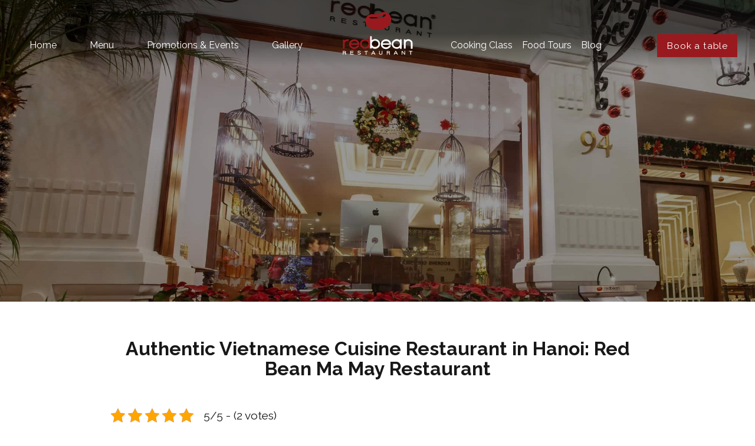

--- FILE ---
content_type: text/html; charset=UTF-8
request_url: https://mamay.redbeanrestaurants.com/authentic-vietnamese-cuisine-restaurant-in-hanoi.html
body_size: 25089
content:
<!DOCTYPE html>
<html lang="en-US" prefix="og: https://ogp.me/ns#">

<head>
	<meta charset="UTF-8">
<script type="text/javascript">
/* <![CDATA[ */
 var gform;gform||(document.addEventListener("gform_main_scripts_loaded",function(){gform.scriptsLoaded=!0}),document.addEventListener("gform/theme/scripts_loaded",function(){gform.themeScriptsLoaded=!0}),window.addEventListener("DOMContentLoaded",function(){gform.domLoaded=!0}),gform={domLoaded:!1,scriptsLoaded:!1,themeScriptsLoaded:!1,isFormEditor:()=>"function"==typeof InitializeEditor,callIfLoaded:function(o){return!(!gform.domLoaded||!gform.scriptsLoaded||!gform.themeScriptsLoaded&&!gform.isFormEditor()||(gform.isFormEditor()&&console.warn("The use of gform.initializeOnLoaded() is deprecated in the form editor context and will be removed in Gravity Forms 3.1."),o(),0))},initializeOnLoaded:function(o){gform.callIfLoaded(o)||(document.addEventListener("gform_main_scripts_loaded",()=>{gform.scriptsLoaded=!0,gform.callIfLoaded(o)}),document.addEventListener("gform/theme/scripts_loaded",()=>{gform.themeScriptsLoaded=!0,gform.callIfLoaded(o)}),window.addEventListener("DOMContentLoaded",()=>{gform.domLoaded=!0,gform.callIfLoaded(o)}))},hooks:{action:{},filter:{}},addAction:function(o,r,e,t){gform.addHook("action",o,r,e,t)},addFilter:function(o,r,e,t){gform.addHook("filter",o,r,e,t)},doAction:function(o){gform.doHook("action",o,arguments)},applyFilters:function(o){return gform.doHook("filter",o,arguments)},removeAction:function(o,r){gform.removeHook("action",o,r)},removeFilter:function(o,r,e){gform.removeHook("filter",o,r,e)},addHook:function(o,r,e,t,n){null==gform.hooks[o][r]&&(gform.hooks[o][r]=[]);var d=gform.hooks[o][r];null==n&&(n=r+"_"+d.length),gform.hooks[o][r].push({tag:n,callable:e,priority:t=null==t?10:t})},doHook:function(r,o,e){var t;if(e=Array.prototype.slice.call(e,1),null!=gform.hooks[r][o]&&((o=gform.hooks[r][o]).sort(function(o,r){return o.priority-r.priority}),o.forEach(function(o){"function"!=typeof(t=o.callable)&&(t=window[t]),"action"==r?t.apply(null,e):e[0]=t.apply(null,e)})),"filter"==r)return e[0]},removeHook:function(o,r,t,n){var e;null!=gform.hooks[o][r]&&(e=(e=gform.hooks[o][r]).filter(function(o,r,e){return!!(null!=n&&n!=o.tag||null!=t&&t!=o.priority)}),gform.hooks[o][r]=e)}}); 
/* ]]> */
</script>

	<meta name="viewport" content="width=device-width, initial-scale=1, user-scalable=no">
	<link rel="profile" href="http://gmpg.org/xfn/11">
	<link rel="shortcut icon" type="image/x-icon" href="https://mamay.redbeanrestaurants.com/wp-content/uploads/2019/08/icon.png">
		<style>img:is([sizes="auto" i], [sizes^="auto," i]) { contain-intrinsic-size: 3000px 1500px }</style>
	<!-- Google tag (gtag.js) Consent Mode dataLayer added by Site Kit -->
<script type="text/javascript" id="google_gtagjs-js-consent-mode-data-layer">
/* <![CDATA[ */
window.dataLayer = window.dataLayer || [];function gtag(){dataLayer.push(arguments);}
gtag('consent', 'default', {"ad_personalization":"denied","ad_storage":"denied","ad_user_data":"denied","analytics_storage":"denied","functionality_storage":"denied","security_storage":"denied","personalization_storage":"denied","region":["AT","BE","BG","CH","CY","CZ","DE","DK","EE","ES","FI","FR","GB","GR","HR","HU","IE","IS","IT","LI","LT","LU","LV","MT","NL","NO","PL","PT","RO","SE","SI","SK"],"wait_for_update":500});
window._googlesitekitConsentCategoryMap = {"statistics":["analytics_storage"],"marketing":["ad_storage","ad_user_data","ad_personalization"],"functional":["functionality_storage","security_storage"],"preferences":["personalization_storage"]};
window._googlesitekitConsents = {"ad_personalization":"denied","ad_storage":"denied","ad_user_data":"denied","analytics_storage":"denied","functionality_storage":"denied","security_storage":"denied","personalization_storage":"denied","region":["AT","BE","BG","CH","CY","CZ","DE","DK","EE","ES","FI","FR","GB","GR","HR","HU","IE","IS","IT","LI","LT","LU","LV","MT","NL","NO","PL","PT","RO","SE","SI","SK"],"wait_for_update":500};
/* ]]> */
</script>
<!-- End Google tag (gtag.js) Consent Mode dataLayer added by Site Kit -->

<!-- Search Engine Optimization by Rank Math PRO - https://rankmath.com/ -->
<title>Authentic Vietnamese Cuisine Restaurant In Hanoi: Red Bean Ma May Restaurant | Red Bean Ma May Restaurant</title>
<meta name="description" content="Hanoi, the capital of Vietnam, is a city renowned for its delicious and authentic Vietnamese cuisine. Among the many excellent restaurants in Hanoi, one"/>
<meta name="robots" content="follow, index, max-snippet:-1, max-video-preview:-1, max-image-preview:large"/>
<link rel="canonical" href="https://mamay.redbeanrestaurants.com/authentic-vietnamese-cuisine-restaurant-in-hanoi.html" />
<meta property="og:locale" content="en_US" />
<meta property="og:type" content="article" />
<meta property="og:title" content="Authentic Vietnamese Cuisine Restaurant In Hanoi: Red Bean Ma May Restaurant | Red Bean Ma May Restaurant" />
<meta property="og:description" content="Hanoi, the capital of Vietnam, is a city renowned for its delicious and authentic Vietnamese cuisine. Among the many excellent restaurants in Hanoi, one" />
<meta property="og:url" content="https://mamay.redbeanrestaurants.com/authentic-vietnamese-cuisine-restaurant-in-hanoi.html" />
<meta property="og:site_name" content="Best Fine Dining Restaurant In Hanoi | Red bean Ma May" />
<meta property="article:author" content="https://www.facebook.com/ehg.com.vn/" />
<meta property="article:section" content="Blog" />
<meta property="og:updated_time" content="2023-12-08T16:32:09+07:00" />
<meta property="og:image" content="https://mamay.redbeanrestaurants.com/wp-content/uploads/2019/10/MG_6613-200080-e1700730204251.jpg" />
<meta property="og:image:secure_url" content="https://mamay.redbeanrestaurants.com/wp-content/uploads/2019/10/MG_6613-200080-e1700730204251.jpg" />
<meta property="og:image:width" content="2000" />
<meta property="og:image:height" content="1200" />
<meta property="og:image:alt" content="Red Bean Ma May Restaurant Overview" />
<meta property="og:image:type" content="image/jpeg" />
<meta property="article:published_time" content="2023-11-23T15:30:46+07:00" />
<meta property="article:modified_time" content="2023-12-08T16:32:09+07:00" />
<meta name="twitter:card" content="summary_large_image" />
<meta name="twitter:title" content="Authentic Vietnamese Cuisine Restaurant In Hanoi: Red Bean Ma May Restaurant | Red Bean Ma May Restaurant" />
<meta name="twitter:description" content="Hanoi, the capital of Vietnam, is a city renowned for its delicious and authentic Vietnamese cuisine. Among the many excellent restaurants in Hanoi, one" />
<meta name="twitter:image" content="https://mamay.redbeanrestaurants.com/wp-content/uploads/2019/10/MG_6613-200080-e1700730204251.jpg" />
<meta name="twitter:label1" content="Written by" />
<meta name="twitter:data1" content="EHG - Elegance Hospitality Group" />
<meta name="twitter:label2" content="Time to read" />
<meta name="twitter:data2" content="6 minutes" />
<script type="application/ld+json" class="rank-math-schema-pro">{"@context":"https://schema.org","@graph":[{"@type":"Restaurant","name":"Red Bean Ma May | Best Fine Dining Restaurant in Hanoi | Vietnamese Restaurant","description":"Experience the pinnacle of culinary artistry at our Vietnamese restaurant, where we proudly offer the \"best fine dining in Ha Noi.\" Immerse yourself in the rich flavors of Vietnam, meticulously crafted to perfection. Indulge in a gastronomic journey that marries tradition with sophistication, right here in the heart of Hanoi.","telephone":"842439263641","priceRange":"$$","address":{"@type":"PostalAddress","streetAddress":"94 Ma May","addressLocality":"Hanoi","postalCode":"100000","addressCountry":"VN"},"geo":{"@type":"GeoCoordinates","latitude":"21.0342305","longitude":"105.8506286"},"openingHoursSpecification":[{"@type":"OpeningHoursSpecification","dayOfWeek":["Monday","Tuesday","Wednesday","Thursday","Friday","Saturday","Sunday"],"opens":"11:30","closes":"22:00"}],"servesCuisine":["Vietnamese Cuisine","Europe Cuisine","Fusion Cuisine"],"hasMenu":"https://mamay.redbeanrestaurants.com/wp-content/uploads/2023/10/Menu-Redbean-web.pdf","image":{"@id":"https://mamay.redbeanrestaurants.com/wp-content/uploads/2019/10/MG_6613-200080-e1700730204251.jpg"},"@id":"https://mamay.redbeanrestaurants.com/authentic-vietnamese-cuisine-restaurant-in-hanoi.html#schema-160429","mainEntityOfPage":{"@id":"https://mamay.redbeanrestaurants.com/authentic-vietnamese-cuisine-restaurant-in-hanoi.html#webpage"}},{"@type":"Place","@id":"https://mamay.redbeanrestaurants.com/#place","geo":{"@type":"GeoCoordinates","latitude":"21.0342305","longitude":" 105.8506286"},"hasMap":"https://www.google.com/maps/search/?api=1&amp;query=21.0342305, 105.8506286","address":{"@type":"PostalAddress","streetAddress":"94 Ma May","addressLocality":"Hanoi","postalCode":"100000","addressCountry":"VN"}},{"@type":"Organization","@id":"https://mamay.redbeanrestaurants.com/#organization","name":"Elegance Hospitality Group","url":"https://mamay.redbeanrestaurants.com","email":"mamay@redbeanrestaurants.com","address":{"@type":"PostalAddress","streetAddress":"94 Ma May","addressLocality":"Hanoi","postalCode":"100000","addressCountry":"VN"},"contactPoint":[{"@type":"ContactPoint","telephone":"+84-243-926-3641","contactType":"reservations"},{"@type":"ContactPoint","telephone":"+84-243-926-3642","contactType":"customer support"}],"location":{"@id":"https://mamay.redbeanrestaurants.com/#place"}},{"@type":"WebSite","@id":"https://mamay.redbeanrestaurants.com/#website","url":"https://mamay.redbeanrestaurants.com","name":"Best Fine Dining Restaurant In Hanoi | Red bean Ma May","alternateName":"Red bean Ma May Restaurant","publisher":{"@id":"https://mamay.redbeanrestaurants.com/#organization"},"inLanguage":"en-US"},{"@type":"ImageObject","@id":"https://mamay.redbeanrestaurants.com/wp-content/uploads/2019/10/MG_6613-200080-e1700730204251.jpg","url":"https://mamay.redbeanrestaurants.com/wp-content/uploads/2019/10/MG_6613-200080-e1700730204251.jpg","width":"2000","height":"1200","caption":"Red Bean Ma May Restaurant Overview","inLanguage":"en-US"},{"@type":"BreadcrumbList","@id":"https://mamay.redbeanrestaurants.com/authentic-vietnamese-cuisine-restaurant-in-hanoi.html#breadcrumb","itemListElement":[{"@type":"ListItem","position":"1","item":{"@id":"https://mamay.redbeanrestaurants.com","name":"Home"}},{"@type":"ListItem","position":"2","item":{"@id":"https://mamay.redbeanrestaurants.com/category/blog","name":"Blog"}},{"@type":"ListItem","position":"3","item":{"@id":"https://mamay.redbeanrestaurants.com/authentic-vietnamese-cuisine-restaurant-in-hanoi.html","name":"Authentic Vietnamese Cuisine Restaurant in Hanoi: Red Bean Ma May Restaurant"}}]},{"@type":"WebPage","@id":"https://mamay.redbeanrestaurants.com/authentic-vietnamese-cuisine-restaurant-in-hanoi.html#webpage","url":"https://mamay.redbeanrestaurants.com/authentic-vietnamese-cuisine-restaurant-in-hanoi.html","name":"Authentic Vietnamese Cuisine Restaurant In Hanoi: Red Bean Ma May Restaurant | Red Bean Ma May Restaurant","datePublished":"2023-11-23T15:30:46+07:00","dateModified":"2023-12-08T16:32:09+07:00","isPartOf":{"@id":"https://mamay.redbeanrestaurants.com/#website"},"primaryImageOfPage":{"@id":"https://mamay.redbeanrestaurants.com/wp-content/uploads/2019/10/MG_6613-200080-e1700730204251.jpg"},"inLanguage":"en-US","breadcrumb":{"@id":"https://mamay.redbeanrestaurants.com/authentic-vietnamese-cuisine-restaurant-in-hanoi.html#breadcrumb"}},{"@type":"Person","@id":"https://mamay.redbeanrestaurants.com/author/ehg-admin","name":"EHG - Elegance Hospitality Group","url":"https://mamay.redbeanrestaurants.com/author/ehg-admin","image":{"@type":"ImageObject","@id":"https://secure.gravatar.com/avatar/2491bcc4d50fbce77c3f0210cbb4d6139b2bf360a9ed1107c8711c77b1b307c3?s=96&amp;d=mm&amp;r=g","url":"https://secure.gravatar.com/avatar/2491bcc4d50fbce77c3f0210cbb4d6139b2bf360a9ed1107c8711c77b1b307c3?s=96&amp;d=mm&amp;r=g","caption":"EHG - Elegance Hospitality Group","inLanguage":"en-US"},"sameAs":["http://ehg.com.vn","https://www.facebook.com/ehg.com.vn/"],"worksFor":{"@id":"https://mamay.redbeanrestaurants.com/#organization"}},{"@type":"BlogPosting","headline":"Red Bean Ma May | Best Fine Dining Restaurant in Hanoi | Vietnamese Restaurant","keywords":"authentic vietnamese cuisine,vietnamese gastronomy","datePublished":"2023-11-23T15:30:46+07:00","dateModified":"2023-12-08T16:32:09+07:00","articleSection":"Blog","author":{"@id":"https://mamay.redbeanrestaurants.com/author/ehg-admin","name":"EHG - Elegance Hospitality Group"},"publisher":{"@id":"https://mamay.redbeanrestaurants.com/#organization"},"description":"Experience the pinnacle of culinary artistry at our Vietnamese restaurant, where we proudly offer the \"best fine dining in Ha Noi.\" Immerse yourself in the rich flavors of Vietnam, meticulously crafted to perfection. Indulge in a gastronomic journey that marries tradition with sophistication, right here in the heart of Ha Noi.","name":"Red Bean Ma May | Best Fine Dining Restaurant in Hanoi | Vietnamese Restaurant","@id":"https://mamay.redbeanrestaurants.com/authentic-vietnamese-cuisine-restaurant-in-hanoi.html#richSnippet","isPartOf":{"@id":"https://mamay.redbeanrestaurants.com/authentic-vietnamese-cuisine-restaurant-in-hanoi.html#webpage"},"image":{"@id":"https://mamay.redbeanrestaurants.com/wp-content/uploads/2019/10/MG_6613-200080-e1700730204251.jpg"},"inLanguage":"en-US","mainEntityOfPage":{"@id":"https://mamay.redbeanrestaurants.com/authentic-vietnamese-cuisine-restaurant-in-hanoi.html#webpage"}}]}</script>
<!-- /Rank Math WordPress SEO plugin -->

<link rel='dns-prefetch' href='//cdn.jsdelivr.net' />
<link rel='dns-prefetch' href='//cdnjs.cloudflare.com' />
<link rel='dns-prefetch' href='//www.googletagmanager.com' />
<link rel="alternate" type="application/rss+xml" title="Red Bean Ma May Restaurant &raquo; Feed" href="https://mamay.redbeanrestaurants.com/feed" />
<link rel="alternate" type="application/rss+xml" title="Red Bean Ma May Restaurant &raquo; Comments Feed" href="https://mamay.redbeanrestaurants.com/comments/feed" />
<link rel="alternate" type="application/rss+xml" title="Red Bean Ma May Restaurant &raquo; Authentic Vietnamese Cuisine Restaurant in Hanoi: Red Bean Ma May Restaurant Comments Feed" href="https://mamay.redbeanrestaurants.com/authentic-vietnamese-cuisine-restaurant-in-hanoi.html/feed" />
<style type="text/css">.brave_popup{display:none}</style><script data-no-optimize="1"> var brave_popup_data = {}; var bravepop_emailValidation=false; var brave_popup_videos = {};  var brave_popup_formData = {};var brave_popup_adminUser = false; var brave_popup_pageInfo = {"type":"single","pageID":8102,"singleType":"post"};  var bravepop_emailSuggestions={};</script><script type="text/javascript">
/* <![CDATA[ */
window._wpemojiSettings = {"baseUrl":"https:\/\/s.w.org\/images\/core\/emoji\/16.0.1\/72x72\/","ext":".png","svgUrl":"https:\/\/s.w.org\/images\/core\/emoji\/16.0.1\/svg\/","svgExt":".svg","source":{"concatemoji":"https:\/\/mamay.redbeanrestaurants.com\/wp-includes\/js\/wp-emoji-release.min.js?ver=6.8.3"}};
/*! This file is auto-generated */
!function(s,n){var o,i,e;function c(e){try{var t={supportTests:e,timestamp:(new Date).valueOf()};sessionStorage.setItem(o,JSON.stringify(t))}catch(e){}}function p(e,t,n){e.clearRect(0,0,e.canvas.width,e.canvas.height),e.fillText(t,0,0);var t=new Uint32Array(e.getImageData(0,0,e.canvas.width,e.canvas.height).data),a=(e.clearRect(0,0,e.canvas.width,e.canvas.height),e.fillText(n,0,0),new Uint32Array(e.getImageData(0,0,e.canvas.width,e.canvas.height).data));return t.every(function(e,t){return e===a[t]})}function u(e,t){e.clearRect(0,0,e.canvas.width,e.canvas.height),e.fillText(t,0,0);for(var n=e.getImageData(16,16,1,1),a=0;a<n.data.length;a++)if(0!==n.data[a])return!1;return!0}function f(e,t,n,a){switch(t){case"flag":return n(e,"\ud83c\udff3\ufe0f\u200d\u26a7\ufe0f","\ud83c\udff3\ufe0f\u200b\u26a7\ufe0f")?!1:!n(e,"\ud83c\udde8\ud83c\uddf6","\ud83c\udde8\u200b\ud83c\uddf6")&&!n(e,"\ud83c\udff4\udb40\udc67\udb40\udc62\udb40\udc65\udb40\udc6e\udb40\udc67\udb40\udc7f","\ud83c\udff4\u200b\udb40\udc67\u200b\udb40\udc62\u200b\udb40\udc65\u200b\udb40\udc6e\u200b\udb40\udc67\u200b\udb40\udc7f");case"emoji":return!a(e,"\ud83e\udedf")}return!1}function g(e,t,n,a){var r="undefined"!=typeof WorkerGlobalScope&&self instanceof WorkerGlobalScope?new OffscreenCanvas(300,150):s.createElement("canvas"),o=r.getContext("2d",{willReadFrequently:!0}),i=(o.textBaseline="top",o.font="600 32px Arial",{});return e.forEach(function(e){i[e]=t(o,e,n,a)}),i}function t(e){var t=s.createElement("script");t.src=e,t.defer=!0,s.head.appendChild(t)}"undefined"!=typeof Promise&&(o="wpEmojiSettingsSupports",i=["flag","emoji"],n.supports={everything:!0,everythingExceptFlag:!0},e=new Promise(function(e){s.addEventListener("DOMContentLoaded",e,{once:!0})}),new Promise(function(t){var n=function(){try{var e=JSON.parse(sessionStorage.getItem(o));if("object"==typeof e&&"number"==typeof e.timestamp&&(new Date).valueOf()<e.timestamp+604800&&"object"==typeof e.supportTests)return e.supportTests}catch(e){}return null}();if(!n){if("undefined"!=typeof Worker&&"undefined"!=typeof OffscreenCanvas&&"undefined"!=typeof URL&&URL.createObjectURL&&"undefined"!=typeof Blob)try{var e="postMessage("+g.toString()+"("+[JSON.stringify(i),f.toString(),p.toString(),u.toString()].join(",")+"));",a=new Blob([e],{type:"text/javascript"}),r=new Worker(URL.createObjectURL(a),{name:"wpTestEmojiSupports"});return void(r.onmessage=function(e){c(n=e.data),r.terminate(),t(n)})}catch(e){}c(n=g(i,f,p,u))}t(n)}).then(function(e){for(var t in e)n.supports[t]=e[t],n.supports.everything=n.supports.everything&&n.supports[t],"flag"!==t&&(n.supports.everythingExceptFlag=n.supports.everythingExceptFlag&&n.supports[t]);n.supports.everythingExceptFlag=n.supports.everythingExceptFlag&&!n.supports.flag,n.DOMReady=!1,n.readyCallback=function(){n.DOMReady=!0}}).then(function(){return e}).then(function(){var e;n.supports.everything||(n.readyCallback(),(e=n.source||{}).concatemoji?t(e.concatemoji):e.wpemoji&&e.twemoji&&(t(e.twemoji),t(e.wpemoji)))}))}((window,document),window._wpemojiSettings);
/* ]]> */
</script>
<style id='wp-emoji-styles-inline-css' type='text/css'>

	img.wp-smiley, img.emoji {
		display: inline !important;
		border: none !important;
		box-shadow: none !important;
		height: 1em !important;
		width: 1em !important;
		margin: 0 0.07em !important;
		vertical-align: -0.1em !important;
		background: none !important;
		padding: 0 !important;
	}
</style>
<link rel='stylesheet' id='wp-block-library-css' href='https://mamay.redbeanrestaurants.com/wp-includes/css/dist/block-library/style.min.css?ver=6.8.3' type='text/css' media='all' />
<style id='classic-theme-styles-inline-css' type='text/css'>
/*! This file is auto-generated */
.wp-block-button__link{color:#fff;background-color:#32373c;border-radius:9999px;box-shadow:none;text-decoration:none;padding:calc(.667em + 2px) calc(1.333em + 2px);font-size:1.125em}.wp-block-file__button{background:#32373c;color:#fff;text-decoration:none}
</style>
<style id='global-styles-inline-css' type='text/css'>
:root{--wp--preset--aspect-ratio--square: 1;--wp--preset--aspect-ratio--4-3: 4/3;--wp--preset--aspect-ratio--3-4: 3/4;--wp--preset--aspect-ratio--3-2: 3/2;--wp--preset--aspect-ratio--2-3: 2/3;--wp--preset--aspect-ratio--16-9: 16/9;--wp--preset--aspect-ratio--9-16: 9/16;--wp--preset--color--black: #000000;--wp--preset--color--cyan-bluish-gray: #abb8c3;--wp--preset--color--white: #ffffff;--wp--preset--color--pale-pink: #f78da7;--wp--preset--color--vivid-red: #cf2e2e;--wp--preset--color--luminous-vivid-orange: #ff6900;--wp--preset--color--luminous-vivid-amber: #fcb900;--wp--preset--color--light-green-cyan: #7bdcb5;--wp--preset--color--vivid-green-cyan: #00d084;--wp--preset--color--pale-cyan-blue: #8ed1fc;--wp--preset--color--vivid-cyan-blue: #0693e3;--wp--preset--color--vivid-purple: #9b51e0;--wp--preset--gradient--vivid-cyan-blue-to-vivid-purple: linear-gradient(135deg,rgba(6,147,227,1) 0%,rgb(155,81,224) 100%);--wp--preset--gradient--light-green-cyan-to-vivid-green-cyan: linear-gradient(135deg,rgb(122,220,180) 0%,rgb(0,208,130) 100%);--wp--preset--gradient--luminous-vivid-amber-to-luminous-vivid-orange: linear-gradient(135deg,rgba(252,185,0,1) 0%,rgba(255,105,0,1) 100%);--wp--preset--gradient--luminous-vivid-orange-to-vivid-red: linear-gradient(135deg,rgba(255,105,0,1) 0%,rgb(207,46,46) 100%);--wp--preset--gradient--very-light-gray-to-cyan-bluish-gray: linear-gradient(135deg,rgb(238,238,238) 0%,rgb(169,184,195) 100%);--wp--preset--gradient--cool-to-warm-spectrum: linear-gradient(135deg,rgb(74,234,220) 0%,rgb(151,120,209) 20%,rgb(207,42,186) 40%,rgb(238,44,130) 60%,rgb(251,105,98) 80%,rgb(254,248,76) 100%);--wp--preset--gradient--blush-light-purple: linear-gradient(135deg,rgb(255,206,236) 0%,rgb(152,150,240) 100%);--wp--preset--gradient--blush-bordeaux: linear-gradient(135deg,rgb(254,205,165) 0%,rgb(254,45,45) 50%,rgb(107,0,62) 100%);--wp--preset--gradient--luminous-dusk: linear-gradient(135deg,rgb(255,203,112) 0%,rgb(199,81,192) 50%,rgb(65,88,208) 100%);--wp--preset--gradient--pale-ocean: linear-gradient(135deg,rgb(255,245,203) 0%,rgb(182,227,212) 50%,rgb(51,167,181) 100%);--wp--preset--gradient--electric-grass: linear-gradient(135deg,rgb(202,248,128) 0%,rgb(113,206,126) 100%);--wp--preset--gradient--midnight: linear-gradient(135deg,rgb(2,3,129) 0%,rgb(40,116,252) 100%);--wp--preset--font-size--small: 13px;--wp--preset--font-size--medium: 20px;--wp--preset--font-size--large: 36px;--wp--preset--font-size--x-large: 42px;--wp--preset--spacing--20: 0.44rem;--wp--preset--spacing--30: 0.67rem;--wp--preset--spacing--40: 1rem;--wp--preset--spacing--50: 1.5rem;--wp--preset--spacing--60: 2.25rem;--wp--preset--spacing--70: 3.38rem;--wp--preset--spacing--80: 5.06rem;--wp--preset--shadow--natural: 6px 6px 9px rgba(0, 0, 0, 0.2);--wp--preset--shadow--deep: 12px 12px 50px rgba(0, 0, 0, 0.4);--wp--preset--shadow--sharp: 6px 6px 0px rgba(0, 0, 0, 0.2);--wp--preset--shadow--outlined: 6px 6px 0px -3px rgba(255, 255, 255, 1), 6px 6px rgba(0, 0, 0, 1);--wp--preset--shadow--crisp: 6px 6px 0px rgba(0, 0, 0, 1);}:where(.is-layout-flex){gap: 0.5em;}:where(.is-layout-grid){gap: 0.5em;}body .is-layout-flex{display: flex;}.is-layout-flex{flex-wrap: wrap;align-items: center;}.is-layout-flex > :is(*, div){margin: 0;}body .is-layout-grid{display: grid;}.is-layout-grid > :is(*, div){margin: 0;}:where(.wp-block-columns.is-layout-flex){gap: 2em;}:where(.wp-block-columns.is-layout-grid){gap: 2em;}:where(.wp-block-post-template.is-layout-flex){gap: 1.25em;}:where(.wp-block-post-template.is-layout-grid){gap: 1.25em;}.has-black-color{color: var(--wp--preset--color--black) !important;}.has-cyan-bluish-gray-color{color: var(--wp--preset--color--cyan-bluish-gray) !important;}.has-white-color{color: var(--wp--preset--color--white) !important;}.has-pale-pink-color{color: var(--wp--preset--color--pale-pink) !important;}.has-vivid-red-color{color: var(--wp--preset--color--vivid-red) !important;}.has-luminous-vivid-orange-color{color: var(--wp--preset--color--luminous-vivid-orange) !important;}.has-luminous-vivid-amber-color{color: var(--wp--preset--color--luminous-vivid-amber) !important;}.has-light-green-cyan-color{color: var(--wp--preset--color--light-green-cyan) !important;}.has-vivid-green-cyan-color{color: var(--wp--preset--color--vivid-green-cyan) !important;}.has-pale-cyan-blue-color{color: var(--wp--preset--color--pale-cyan-blue) !important;}.has-vivid-cyan-blue-color{color: var(--wp--preset--color--vivid-cyan-blue) !important;}.has-vivid-purple-color{color: var(--wp--preset--color--vivid-purple) !important;}.has-black-background-color{background-color: var(--wp--preset--color--black) !important;}.has-cyan-bluish-gray-background-color{background-color: var(--wp--preset--color--cyan-bluish-gray) !important;}.has-white-background-color{background-color: var(--wp--preset--color--white) !important;}.has-pale-pink-background-color{background-color: var(--wp--preset--color--pale-pink) !important;}.has-vivid-red-background-color{background-color: var(--wp--preset--color--vivid-red) !important;}.has-luminous-vivid-orange-background-color{background-color: var(--wp--preset--color--luminous-vivid-orange) !important;}.has-luminous-vivid-amber-background-color{background-color: var(--wp--preset--color--luminous-vivid-amber) !important;}.has-light-green-cyan-background-color{background-color: var(--wp--preset--color--light-green-cyan) !important;}.has-vivid-green-cyan-background-color{background-color: var(--wp--preset--color--vivid-green-cyan) !important;}.has-pale-cyan-blue-background-color{background-color: var(--wp--preset--color--pale-cyan-blue) !important;}.has-vivid-cyan-blue-background-color{background-color: var(--wp--preset--color--vivid-cyan-blue) !important;}.has-vivid-purple-background-color{background-color: var(--wp--preset--color--vivid-purple) !important;}.has-black-border-color{border-color: var(--wp--preset--color--black) !important;}.has-cyan-bluish-gray-border-color{border-color: var(--wp--preset--color--cyan-bluish-gray) !important;}.has-white-border-color{border-color: var(--wp--preset--color--white) !important;}.has-pale-pink-border-color{border-color: var(--wp--preset--color--pale-pink) !important;}.has-vivid-red-border-color{border-color: var(--wp--preset--color--vivid-red) !important;}.has-luminous-vivid-orange-border-color{border-color: var(--wp--preset--color--luminous-vivid-orange) !important;}.has-luminous-vivid-amber-border-color{border-color: var(--wp--preset--color--luminous-vivid-amber) !important;}.has-light-green-cyan-border-color{border-color: var(--wp--preset--color--light-green-cyan) !important;}.has-vivid-green-cyan-border-color{border-color: var(--wp--preset--color--vivid-green-cyan) !important;}.has-pale-cyan-blue-border-color{border-color: var(--wp--preset--color--pale-cyan-blue) !important;}.has-vivid-cyan-blue-border-color{border-color: var(--wp--preset--color--vivid-cyan-blue) !important;}.has-vivid-purple-border-color{border-color: var(--wp--preset--color--vivid-purple) !important;}.has-vivid-cyan-blue-to-vivid-purple-gradient-background{background: var(--wp--preset--gradient--vivid-cyan-blue-to-vivid-purple) !important;}.has-light-green-cyan-to-vivid-green-cyan-gradient-background{background: var(--wp--preset--gradient--light-green-cyan-to-vivid-green-cyan) !important;}.has-luminous-vivid-amber-to-luminous-vivid-orange-gradient-background{background: var(--wp--preset--gradient--luminous-vivid-amber-to-luminous-vivid-orange) !important;}.has-luminous-vivid-orange-to-vivid-red-gradient-background{background: var(--wp--preset--gradient--luminous-vivid-orange-to-vivid-red) !important;}.has-very-light-gray-to-cyan-bluish-gray-gradient-background{background: var(--wp--preset--gradient--very-light-gray-to-cyan-bluish-gray) !important;}.has-cool-to-warm-spectrum-gradient-background{background: var(--wp--preset--gradient--cool-to-warm-spectrum) !important;}.has-blush-light-purple-gradient-background{background: var(--wp--preset--gradient--blush-light-purple) !important;}.has-blush-bordeaux-gradient-background{background: var(--wp--preset--gradient--blush-bordeaux) !important;}.has-luminous-dusk-gradient-background{background: var(--wp--preset--gradient--luminous-dusk) !important;}.has-pale-ocean-gradient-background{background: var(--wp--preset--gradient--pale-ocean) !important;}.has-electric-grass-gradient-background{background: var(--wp--preset--gradient--electric-grass) !important;}.has-midnight-gradient-background{background: var(--wp--preset--gradient--midnight) !important;}.has-small-font-size{font-size: var(--wp--preset--font-size--small) !important;}.has-medium-font-size{font-size: var(--wp--preset--font-size--medium) !important;}.has-large-font-size{font-size: var(--wp--preset--font-size--large) !important;}.has-x-large-font-size{font-size: var(--wp--preset--font-size--x-large) !important;}
:where(.wp-block-post-template.is-layout-flex){gap: 1.25em;}:where(.wp-block-post-template.is-layout-grid){gap: 1.25em;}
:where(.wp-block-columns.is-layout-flex){gap: 2em;}:where(.wp-block-columns.is-layout-grid){gap: 2em;}
:root :where(.wp-block-pullquote){font-size: 1.5em;line-height: 1.6;}
</style>
<link rel='stylesheet' id='kk-star-ratings-css' href='https://mamay.redbeanrestaurants.com/wp-content/plugins/kk-star-ratings/src/core/public/css/kk-star-ratings.min.css?ver=5.4.10.2' type='text/css' media='all' />
<link rel='stylesheet' id='toc-screen-css' href='https://mamay.redbeanrestaurants.com/wp-content/plugins/table-of-contents-plus/screen.min.css?ver=2411.1' type='text/css' media='all' />
<style id='toc-screen-inline-css' type='text/css'>
div#toc_container {width: 66%;}div#toc_container ul li {font-size: 90%;}
</style>
<link rel='stylesheet' id='leodigi-bootstrap-css' href='https://cdnjs.cloudflare.com/ajax/libs/twitter-bootstrap/5.3.0/css/bootstrap.min.css?ver=6.8.3' type='text/css' media='all' />
<link rel='stylesheet' id='leodigi-slick-css' href='https://cdnjs.cloudflare.com/ajax/libs/slick-carousel/1.8.1/slick.min.css?ver=6.8.3' type='text/css' media='all' />
<link rel='stylesheet' id='leodigi-fancybox-css' href='https://cdnjs.cloudflare.com/ajax/libs/fancybox/3.5.7/jquery.fancybox.min.css?ver=6.8.3' type='text/css' media='all' />
<link rel='stylesheet' id='leodigi-icon-css' href='https://mamay.redbeanrestaurants.com/wp-content/themes/hotel/css/all.min.css?ver=6.8.3' type='text/css' media='all' />
<link rel='stylesheet' id='leodigi-style-css' href='https://mamay.redbeanrestaurants.com/wp-content/themes/hotel/style.css?ver=6.8.3' type='text/css' media='all' />
<link rel='stylesheet' id='gravity_forms_theme_reset-css' href='https://mamay.redbeanrestaurants.com/wp-content/plugins/gravityforms/assets/css/dist/gravity-forms-theme-reset.min.css?ver=2.9.3.1' type='text/css' media='all' />
<link rel='stylesheet' id='gravity_forms_theme_foundation-css' href='https://mamay.redbeanrestaurants.com/wp-content/plugins/gravityforms/assets/css/dist/gravity-forms-theme-foundation.min.css?ver=2.9.3.1' type='text/css' media='all' />
<link rel='stylesheet' id='gravity_forms_theme_framework-css' href='https://mamay.redbeanrestaurants.com/wp-content/plugins/gravityforms/assets/css/dist/gravity-forms-theme-framework.min.css?ver=2.9.3.1' type='text/css' media='all' />
<link rel='stylesheet' id='gravity_forms_orbital_theme-css' href='https://mamay.redbeanrestaurants.com/wp-content/plugins/gravityforms/assets/css/dist/gravity-forms-orbital-theme.min.css?ver=2.9.3.1' type='text/css' media='all' />
<script type="text/javascript" src="https://mamay.redbeanrestaurants.com/wp-includes/js/jquery/jquery.min.js?ver=3.7.1" id="jquery-core-js"></script>
<script type="text/javascript" src="https://mamay.redbeanrestaurants.com/wp-includes/js/jquery/jquery-migrate.min.js?ver=3.4.1" id="jquery-migrate-js"></script>
<script type="text/javascript" defer='defer' src="https://mamay.redbeanrestaurants.com/wp-content/plugins/gravityforms/js/jquery.json.min.js?ver=2.9.3.1" id="gform_json-js"></script>
<script type="text/javascript" id="gform_gravityforms-js-extra">
/* <![CDATA[ */
var gf_global = {"gf_currency_config":{"name":"U.S. Dollar","symbol_left":"$","symbol_right":"","symbol_padding":"","thousand_separator":",","decimal_separator":".","decimals":2,"code":"USD"},"base_url":"https:\/\/mamay.redbeanrestaurants.com\/wp-content\/plugins\/gravityforms","number_formats":[],"spinnerUrl":"https:\/\/mamay.redbeanrestaurants.com\/wp-content\/plugins\/gravityforms\/images\/spinner.svg","version_hash":"66c6621c3527b5c5457834ae2a80288d","strings":{"newRowAdded":"New row added.","rowRemoved":"Row removed","formSaved":"The form has been saved.  The content contains the link to return and complete the form."}};
var gform_i18n = {"datepicker":{"days":{"monday":"Mo","tuesday":"Tu","wednesday":"We","thursday":"Th","friday":"Fr","saturday":"Sa","sunday":"Su"},"months":{"january":"January","february":"February","march":"March","april":"April","may":"May","june":"June","july":"July","august":"August","september":"September","october":"October","november":"November","december":"December"},"firstDay":1,"iconText":"Select date"}};
var gf_legacy_multi = {"1":""};
var gform_gravityforms = {"strings":{"invalid_file_extension":"This type of file is not allowed. Must be one of the following:","delete_file":"Delete this file","in_progress":"in progress","file_exceeds_limit":"File exceeds size limit","illegal_extension":"This type of file is not allowed.","max_reached":"Maximum number of files reached","unknown_error":"There was a problem while saving the file on the server","currently_uploading":"Please wait for the uploading to complete","cancel":"Cancel","cancel_upload":"Cancel this upload","cancelled":"Cancelled"},"vars":{"images_url":"https:\/\/mamay.redbeanrestaurants.com\/wp-content\/plugins\/gravityforms\/images"}};
/* ]]> */
</script>
<script type="text/javascript" id="gform_gravityforms-js-before">
/* <![CDATA[ */

/* ]]> */
</script>
<script type="text/javascript" defer='defer' src="https://mamay.redbeanrestaurants.com/wp-content/plugins/gravityforms/js/gravityforms.min.js?ver=2.9.3.1" id="gform_gravityforms-js"></script>
<script type="text/javascript" defer='defer' src="https://mamay.redbeanrestaurants.com/wp-content/plugins/gravityforms/assets/js/dist/utils.min.js?ver=501a987060f4426fb517400c73c7fc1e" id="gform_gravityforms_utils-js"></script>

<!-- Google tag (gtag.js) snippet added by Site Kit -->

<!-- Google Ads snippet added by Site Kit -->

<!-- Google Analytics snippet added by Site Kit -->
<script type="text/javascript" src="https://www.googletagmanager.com/gtag/js?id=GT-WPFFZZWB" id="google_gtagjs-js" async></script>
<script type="text/javascript" id="google_gtagjs-js-after">
/* <![CDATA[ */
window.dataLayer = window.dataLayer || [];function gtag(){dataLayer.push(arguments);}
gtag("set","linker",{"domains":["mamay.redbeanrestaurants.com"]});
gtag("js", new Date());
gtag("set", "developer_id.dZTNiMT", true);
gtag("config", "GT-WPFFZZWB");
gtag("config", "AW-11370811481");
/* ]]> */
</script>

<!-- End Google tag (gtag.js) snippet added by Site Kit -->
<link rel="https://api.w.org/" href="https://mamay.redbeanrestaurants.com/wp-json/" /><link rel="alternate" title="JSON" type="application/json" href="https://mamay.redbeanrestaurants.com/wp-json/wp/v2/posts/8102" /><link rel="EditURI" type="application/rsd+xml" title="RSD" href="https://mamay.redbeanrestaurants.com/xmlrpc.php?rsd" />
<meta name="generator" content="WordPress 6.8.3" />
<link rel='shortlink' href='https://mamay.redbeanrestaurants.com/?p=8102' />
<link rel="alternate" title="oEmbed (JSON)" type="application/json+oembed" href="https://mamay.redbeanrestaurants.com/wp-json/oembed/1.0/embed?url=https%3A%2F%2Fmamay.redbeanrestaurants.com%2Fauthentic-vietnamese-cuisine-restaurant-in-hanoi.html" />
<link rel="alternate" title="oEmbed (XML)" type="text/xml+oembed" href="https://mamay.redbeanrestaurants.com/wp-json/oembed/1.0/embed?url=https%3A%2F%2Fmamay.redbeanrestaurants.com%2Fauthentic-vietnamese-cuisine-restaurant-in-hanoi.html&#038;format=xml" />
<meta name="generator" content="Site Kit by Google 1.146.0" /><script type="application/ld+json">{
    "@context": "https://schema.org/",
    "@type": "CreativeWorkSeries",
    "name": "Authentic Vietnamese Cuisine Restaurant in Hanoi: Red Bean Ma May Restaurant",
    "aggregateRating": {
        "@type": "AggregateRating",
        "ratingValue": "5",
        "bestRating": "5",
        "ratingCount": "2"
    }
}</script><style type='text/css'>
				iframe.pvfw-pdf-viewer-frame{
					max-width: 100%;
					border: 0px;
				}</style><style type="text/css">.recentcomments a{display:inline !important;padding:0 !important;margin:0 !important;}</style>
<!-- Google Tag Manager snippet added by Site Kit -->
<script type="text/javascript">
/* <![CDATA[ */

			( function( w, d, s, l, i ) {
				w[l] = w[l] || [];
				w[l].push( {'gtm.start': new Date().getTime(), event: 'gtm.js'} );
				var f = d.getElementsByTagName( s )[0],
					j = d.createElement( s ), dl = l != 'dataLayer' ? '&l=' + l : '';
				j.async = true;
				j.src = 'https://www.googletagmanager.com/gtm.js?id=' + i + dl;
				f.parentNode.insertBefore( j, f );
			} )( window, document, 'script', 'dataLayer', 'GTM-PP6VRLBK' );
			
/* ]]> */
</script>

<!-- End Google Tag Manager snippet added by Site Kit -->
	<style>
		.site-slider p.desc {
font-family: 'Raleway', sans-serif;
font-weight: 300;
font-size: 22px !important;
}
.bottom-over:after {
    display: none;
}
.fa-long-arrow-alt-right:before {
    display: none;
}
.mt-5, .my-5 {
    margin-top: 0rem!important;
}
.site-nav-left .menu &gt; li {
    margin-right: 3.5rem;
}
.site-nav-right .menu &gt; li {
    margin-left: 2rem;
}
.container-fluid, .container, [class*='col-'] {
    padding-left: 5px;
    padding-right: 5px;
}
.entry-content a {
    border-bottom: 1px solid #2200CC;
    color: #2200CC;
}
h2, .h2 {
    font-size: 2.5rem;
}
.home-brands-thumbs .slick-track {
    margin: auto 0;
}
.home-brands-thumbs .slick-slide {
    padding-left: 0;
    padding-right: 0;
}
.site-popup {
    background-color: #981a1f!important;
}
.btn-primary, .btn-primary:not(:disabled):not(.disabled):active:focus {
    background: #b83137;
}
.entry-content h1, .entry-content h2, .entry-content h3, .entry-content h4, .entry-content h5, .entry-content h6 {
    font-family: 'Raleway';
    font-size: 1.25rem;
}
b, strong {
    font-weight: 500 !important;
}
p {
    line-height: 28px;
}
.site-header {
    background: linear-gradient(to bottom, rgba(0, 0, 0, 0.5) 50%, rgba(0, 0, 0, 0) 100%);
}
.site-slider .bg-cover.item {
  position: relative;
}

.site-slider .bg-cover.item::before {
  content: '';
  position: absolute;
  top: 0;
  left: 0;
  width: 100%;
  height: 100%;
  background: linear-gradient(to bottom, rgba(0, 0, 0, 0.6) 0%, rgb(0 0 0 / 50%) 80%);
  z-index: 1;
}
.site-slider .bg-cover.item .container {
  position: relative;
  z-index: 2;
}
.site-popup {
    background-color: #981a1f00 !important;
}
.shadow-sm {
    box-shadow: 0 0rem 0rem rgba(0, 0, 0, .075) !important;
}	</style>
	<!-- Google tag (gtag.js) --> <script async src=" https://www.googletagmanager.com/gtag/js?id=AW-11458473982 "></script> <script> window.dataLayer = window.dataLayer || []; function gtag(){dataLayer.push(arguments);} gtag('js', new Date()); gtag('config', 'AW-11458473982'); </script>	</head>

<body class="wp-singular post-template post-template-content-full-width post-template-content-full-width-php single single-post postid-8102 single-format-standard wp-theme-hotel page-child">
	<div id="page" class="site">
		<a class="skip-link sr-only" href="#content">Skip to content</a>

		<header id="masthead" class="site-header">
			<div class="container">
				<div class="row">
					<div class="col-lg-5 d-none d-lg-flex align-items-end justify-content-around">
						<nav class="site-nav site-nav-left d-none d-lg-block">
							<ul id="menu-site-navigation-left" class="menu"><li id="menu-item-2154" class="menu-item menu-item-type-custom menu-item-object-custom menu-item-2154"><a href="https://www.redbeanrestaurants.com">Home</a></li>
<li id="menu-item-1426" class="menu-item menu-item-type-custom menu-item-object-custom menu-item-1426"><a href="/#menu">Menu</a></li>
<li id="menu-item-240" class="menu-item menu-item-type-post_type menu-item-object-page menu-item-240"><a href="https://mamay.redbeanrestaurants.com/promotions-events">Promotions &#038; Events</a></li>
<li id="menu-item-7784" class="menu-item menu-item-type-post_type menu-item-object-page menu-item-7784"><a href="https://mamay.redbeanrestaurants.com/gallery">Gallery</a></li>
</ul>						</nav>
					</div>

					<div class="col-12 col-lg-2 d-flex align-items-center justify-content-center">
													<h2 class="mb-0 site-logo">
								<a href="https://mamay.redbeanrestaurants.com/" rel="home">
									<img class="logo" src="https://mamay.redbeanrestaurants.com/wp-content/uploads/2019/08/Redbean-logo.svg" alt="Red Bean Ma May Restaurant" />
								</a>
							</h2>
											</div>

					<div class="col-lg-5 d-none d-lg-flex align-items-end justify-content-start">
						<nav class="site-nav site-nav-right d-none d-lg-flex justify-content-end">
							<ul id="menu-site-navigation-right" class="menu"><li id="menu-item-1499" class="menu-item menu-item-type-post_type menu-item-object-page menu-item-1499"><a href="https://mamay.redbeanrestaurants.com/cooking-class">Cooking Class</a></li>
<li id="menu-item-1861" class="menu-item menu-item-type-post_type menu-item-object-page menu-item-1861"><a href="https://mamay.redbeanrestaurants.com/food-tours">Food Tours</a></li>
<li id="menu-item-8640" class="menu-item menu-item-type-taxonomy menu-item-object-category current-post-ancestor current-menu-parent current-post-parent menu-item-8640"><a href="https://mamay.redbeanrestaurants.com/category/blog">Blog</a></li>
</ul>						</nav>
						<a class="btn gp-btn d-block m-w-full position-relative" data-bs-toggle="modal"
							href="#modal-book-table">Book a
							table</i></a>
					</div>

					<a class="h4 d-lg-none mb-0 position-absolute aside-nav-toggler"
						style="top: 50%; left: 10px; transform: translateY(-50%); font-size: 1.8rem;" href="javascript:void(0);">
						<i class="fal fa-align-justify"></i>
					</a>
					<div class="call-mobile d-lg-none">
						<a href="tel:842439263641842439263641842439263642842439263642">
							<i class="fal fa-phone"></i>
						</a>
					</div>
				</div>
			</div>

												</header><!-- .site-header -->

		<nav class="small aside-nav">
			<a class="modal-close aside-nav-closer" href="javascript:void();"></a>
			<ul id="menu-aside-navigation-demo" class="menu"><li id="menu-item-1553" class="menu-item menu-item-type-custom menu-item-object-custom menu-item-1553"><a href="/#menu">Menu</a></li>
<li id="menu-item-946" class="menu-item menu-item-type-post_type menu-item-object-page menu-item-946"><a href="https://mamay.redbeanrestaurants.com/promotions-events">Promotions &#038; Events</a></li>
<li id="menu-item-1554" class="menu-item menu-item-type-post_type menu-item-object-page menu-item-1554"><a href="https://mamay.redbeanrestaurants.com/cooking-class">Cooking Class</a></li>
<li id="menu-item-2009" class="menu-item menu-item-type-post_type menu-item-object-page menu-item-2009"><a href="https://mamay.redbeanrestaurants.com/food-tours">Hanoi Street Food Tours</a></li>
<li id="menu-item-942" class="menu-item menu-item-type-post_type menu-item-object-page menu-item-942"><a href="https://mamay.redbeanrestaurants.com/gallery">Gallery</a></li>
<li id="menu-item-8148" class="menu-item menu-item-type-taxonomy menu-item-object-category current-post-ancestor current-menu-parent current-post-parent menu-item-8148"><a href="https://mamay.redbeanrestaurants.com/category/blog">Blog</a></li>
<li id="menu-item-2010" class="menu-item menu-item-type-custom menu-item-object-custom menu-item-2010"><a href="http://ehgnews.com">EHG News</a></li>
<li id="menu-item-2538" class="menu-item menu-item-type-custom menu-item-object-custom menu-item-2538"><a href="https://www.elegancehospitality.com/group/about-us.htm">About EHG</a></li>
</ul>		</nav>
		<nav class="site-mobile d-lg-none">
			<a class="open-booking" data-bs-toggle="modal" href="#modal-book-table">
				<span><img src="" /></span><span class="text-book">Book now</span>
			</a>
		</nav>

												<div class="bg-cover position-relative site-banner"
				style="background-image: url(https://mamay.redbeanrestaurants.com/wp-content/uploads/2019/10/MG_6613-200080-e1700730204251.jpg);">
									<div class="w-100 h-100 position-absolute" style="background-color: rgba(0, 0, 0, 0.4); top: 0; left: 0;"></div>
							</div>
		
		<div id="content" class="site-content">
				<section class="module pb-4">
		<div class="container">
			<div class="row">
				<div id="primary" class="col-12 content-area">
					<main id="main" class="site-main full-post" role="main">
						<div class="container">
													<article class="entry">
								<h1 class="font-family-secondary text-center text-secondary mb-5 pt-5">Authentic Vietnamese Cuisine Restaurant in Hanoi: Red Bean Ma May Restaurant</h1>
								<div class="entry-content text-justify">

<div class="kk-star-ratings kksr-auto kksr-align-left kksr-valign-top"
    data-payload='{&quot;align&quot;:&quot;left&quot;,&quot;id&quot;:&quot;8102&quot;,&quot;slug&quot;:&quot;default&quot;,&quot;valign&quot;:&quot;top&quot;,&quot;ignore&quot;:&quot;&quot;,&quot;reference&quot;:&quot;auto&quot;,&quot;class&quot;:&quot;&quot;,&quot;count&quot;:&quot;2&quot;,&quot;legendonly&quot;:&quot;&quot;,&quot;readonly&quot;:&quot;&quot;,&quot;score&quot;:&quot;5&quot;,&quot;starsonly&quot;:&quot;&quot;,&quot;best&quot;:&quot;5&quot;,&quot;gap&quot;:&quot;5&quot;,&quot;greet&quot;:&quot;Rate this post&quot;,&quot;legend&quot;:&quot;5\/5 - (2 votes)&quot;,&quot;size&quot;:&quot;24&quot;,&quot;title&quot;:&quot;Authentic Vietnamese Cuisine Restaurant in Hanoi: Red Bean Ma May Restaurant&quot;,&quot;width&quot;:&quot;142.5&quot;,&quot;_legend&quot;:&quot;{score}\/{best} - ({count} {votes})&quot;,&quot;font_factor&quot;:&quot;1.25&quot;}'>
            
<div class="kksr-stars">
    
<div class="kksr-stars-inactive">
            <div class="kksr-star" data-star="1" style="padding-right: 5px">
            

<div class="kksr-icon" style="width: 24px; height: 24px;"></div>
        </div>
            <div class="kksr-star" data-star="2" style="padding-right: 5px">
            

<div class="kksr-icon" style="width: 24px; height: 24px;"></div>
        </div>
            <div class="kksr-star" data-star="3" style="padding-right: 5px">
            

<div class="kksr-icon" style="width: 24px; height: 24px;"></div>
        </div>
            <div class="kksr-star" data-star="4" style="padding-right: 5px">
            

<div class="kksr-icon" style="width: 24px; height: 24px;"></div>
        </div>
            <div class="kksr-star" data-star="5" style="padding-right: 5px">
            

<div class="kksr-icon" style="width: 24px; height: 24px;"></div>
        </div>
    </div>
    
<div class="kksr-stars-active" style="width: 142.5px;">
            <div class="kksr-star" style="padding-right: 5px">
            

<div class="kksr-icon" style="width: 24px; height: 24px;"></div>
        </div>
            <div class="kksr-star" style="padding-right: 5px">
            

<div class="kksr-icon" style="width: 24px; height: 24px;"></div>
        </div>
            <div class="kksr-star" style="padding-right: 5px">
            

<div class="kksr-icon" style="width: 24px; height: 24px;"></div>
        </div>
            <div class="kksr-star" style="padding-right: 5px">
            

<div class="kksr-icon" style="width: 24px; height: 24px;"></div>
        </div>
            <div class="kksr-star" style="padding-right: 5px">
            

<div class="kksr-icon" style="width: 24px; height: 24px;"></div>
        </div>
    </div>
</div>
                

<div class="kksr-legend" style="font-size: 19.2px;">
            5/5 - (2 votes)    </div>
    </div>
<p>Hanoi, the capital of Vietnam, is a city renowned for its delicious and authentic <strong>Vietnamese cuisine</strong>. Among the many excellent restaurants in Hanoi, one stands out for its luxurious setting, fine dining experience, and exquisite traditional Vietnamese dishes: The Red Bean Ma May restaurant.</p>
<div id="toc_container" class="toc_white no_bullets"><p class="toc_title">Contents</p><ul class="toc_list"><li><a href="#Authentic_Vietnamese_Cuisine_Restaurant_in_Hanoi_Red_Bean_Ma_May">Authentic Vietnamese Cuisine Restaurant in Hanoi: Red Bean Ma May</a></li><li><a href="#Overview_of_the_Menu">Overview of the Menu</a></li><li><a href="#The_Dining_Experience">The Dining Experience</a></li><li><a href="#Recommended_Signature_Dishes">Recommended Signature Dishes</a></li><li><a href="#Helpful_Dining_Tips">Helpful Dining Tips</a></li><li><a href="#Conclusion_An_Icon_of_Authentic_Vietnamese_Fine_Dining">Conclusion: An Icon of Authentic Vietnamese Fine Dining</a></li></ul></div>
<h2><span id="Authentic_Vietnamese_Cuisine_Restaurant_in_Hanoi_Red_Bean_Ma_May">Authentic Vietnamese Cuisine Restaurant in Hanoi: Red Bean Ma May</span></h2>
<p><img fetchpriority="high" decoding="async" class="aligncenter wp-image-5355 size-medium" src="https://mamay.redbeanrestaurants.com/wp-content/uploads/2023/02/NEXT-19-4_batch-600x400.jpg" alt="Red Bean Restaurant" width="600" height="400" srcset="https://mamay.redbeanrestaurants.com/wp-content/uploads/2023/02/NEXT-19-4_batch-600x400.jpg 600w, https://mamay.redbeanrestaurants.com/wp-content/uploads/2023/02/NEXT-19-4_batch.jpg 1500w" sizes="(max-width: 600px) 100vw, 600px" /></p>
<p>Red Bean Ma May is a fine-dining restaurant located in the La Siesta Hotel &amp; Spa Ma May, a stunning luxury hotel situated in the heart of Hanoi’s enchanting Old Quarter. Known for its elegant ambiance, impeccable service, and mouthwatering traditional Vietnamese cuisine, Red Bean Ma May is one of the best places in Hanoi to experience authentic Vietnamese food culture.</p>
<p>The restaurant’s sophisticated French-colonial-inspired interior design encapsulates Vietnamese culture and creates an intimate, romantic atmosphere. Traditional artwork, handcrafted wooden furniture, lantern lighting, and lush greenery transport diners to an era of classic Vietnamese aesthetics. Whether you’re dining in the main hall, cozy booth, or al fresco patio, the environment exudes both charm and luxury.</p>
<p><img decoding="async" class="aligncenter wp-image-4809 size-medium" src="https://mamay.redbeanrestaurants.com/wp-content/uploads/2023/01/KAI_9935_batch-1-600x400.jpg" alt="kai_9935_batch" width="600" height="400" srcset="https://mamay.redbeanrestaurants.com/wp-content/uploads/2023/01/KAI_9935_batch-1-600x400.jpg 600w, https://mamay.redbeanrestaurants.com/wp-content/uploads/2023/01/KAI_9935_batch-1.jpg 1502w" sizes="(max-width: 600px) 100vw, 600px" /></p>
<h2><span id="Overview_of_the_Menu">Overview of the Menu</span></h2>
<p>Red Bean Ma May’s extensive menu artfully showcases the depth and diversity of <strong>Vietnamese gastronomy</strong>. Ranging from signature noodle dishes like pho and bun cha to imperial cuisine once reserved for royalty, the menu provides diners with a broad survey of flavors and ingredients unique to Vietnamese cooking.</p>
<p>For the uninitiated, the tasting menu offers an excellent introduction to Vietnamese cuisine. With thoughtful wine pairings and the chef’s choice of dishes, it guides diners through the intricate layers of herbs, spices, textures, and techniques that characterize Vietnamese food. Classic dishes like goi cuon (fresh spring rolls), bun rieu cua (crab noodle soup), and ca kho to (caramelized fish in clay pot) give a comprehensive overview of Vietnamese culinary heritage.</p>
<p>Beyond the tasting menu, individual selections spotlight both street food classics and gourmet interpretations of traditional recipes. Unique specialties include cha ca (sizzling turmeric fish with dill), nom hoa chuoi (banana flower salad), banh khot (mini savory pancakes), and an extensive selection of Vietnamese desserts.</p>
<p>With friendly and knowledgeable servers to offer personalized recommendations, diners can easily experience both familiar and exotic Vietnamese specialties in a refined setting.</p>
<p>Discover more: <a href="https://mamay.redbeanrestaurants.com/#menu">View Menu</a></p>
<h2><span id="The_Dining_Experience">The Dining Experience</span></h2>
<p>From the moment you enter Red Bean Ma May, the staff provides warm hospitality and attentive service that enhances the overall dining experience. Hosts greet guests promptly and help navigate the menu’s offerings. Servers make recommendations tailored specifically to each table and guide patrons through the traditional Vietnamese manner of sharing dishes family-style.</p>
<p>While waiting for food, guests can sip on Vietnamese iced tea or peruse the restaurant’s extensive wine list specializing in French and local Vietnamese varieties. Appetizers like nem chua (fermented pork rolls) and banh khot arrive quickly to pique your appetite.</p>
<p>As main courses are served, the aromas of lemongrass, pepper, and other spice mixes fill the air. Servers gracefully arrange family-style plates and portions for sharing. Unique culinary tools like fish sauce dipping plates and specialized Pho spoons allow diners to enjoy meals in proper Vietnamese fashion.</p>
<p>With exposed beams overhead and mosaic tile floors underfoot, the atmosphere balances modern elegance with vintage charm. The background ambiance of trickling fountains and occasional live music completes the multisensory experience.</p>
<p>Whether dining with family or friends or for a romantic occasion, Red Bean Ma May’s personable service and enchanting atmosphere make every meal a memorable cultural experience.</p>
<h2><span id="Recommended_Signature_Dishes">Recommended Signature Dishes</span></h2>
<p>With so many tasty and unique options on the menu, these are some standout dishes to try on your first visit:</p>
<h3>1. Pho (Beef Noodle Soup)</h3>
<p><img decoding="async" class="aligncenter wp-image-8106 size-medium" src="https://mamay.redbeanrestaurants.com/wp-content/uploads/2023/11/batch_11-1-600x400.jpg" alt="Vietnamese Pho Ga" width="600" height="400" /></p>
<p>The national dish of Vietnam, pho showcases the complex layers of flavor in Vietnamese cuisine. Fragrant broth simmered for hours with spices and beef bones provides the foundation. Thin slices of tender beef and rice noodles add texture and heartiness. An array of fresh herbs like basil, cilantro, and lime bring it all together. At Red Bean Ma May, pho takes on elegant presentations like pho chay (vegetarian pho) and pho bo (beef pho) or pho ga (chicken pho).</p>
<h3>2. Bun Cha (grilled pork and noodles)</h3>
<p><img loading="lazy" decoding="async" class="wp-image-8107 size-medium aligncenter" src="https://mamay.redbeanrestaurants.com/wp-content/uploads/2023/11/batch_21-1-scaled-e1700728135958-600x400.jpg" alt="Vietnamese Bun Cha" width="600" height="400" /></p>
<p>This quintessential Vietnamese street food gets an upscale twist at Red Bean Ma May. Grilled pork belly and pork patties served over vermicelli rice noodles make a satisfying combination. But the standout is the sweet, savory, and slightly smoky nuoc cham dipping sauce. Floating pork belly in the umami sauce truly exemplifies the Vietnamese approach to flavor.</p>
<h3>3. Cha ca (Vietnamese turmeric fish with dill)</h3>
<p><img loading="lazy" decoding="async" class="aligncenter wp-image-8108 size-medium" src="https://mamay.redbeanrestaurants.com/wp-content/uploads/2023/11/batch_28-scaled-e1700728201250-600x400.jpg" alt="" width="600" height="400" /></p>
<p>Cha Ca (Vietnamese turmeric fish with dill) is a renowned Vietnamese dish that embodies the rich culinary heritage of Hanoi. This iconic dish features delicately marinated fish, typically snakehead or catfish, that’s grilled to perfection. What makes it truly special is the aromatic infusion of turmeric, galangal, and shrimp paste, which imparts a distinct and enticing flavor. The grilled fish is then served on a sizzling skillet, often at your table, and garnished with an array of fresh herbs, rice vermicelli, and roasted peanuts. The assembly of each bite, wrapped in rice paper and brimming with vibrant herbs, offers a delightful combination of flavors and textures. Cha Ca is more than just a meal; it’s a culinary experience that has been cherished by Hanoians for generations, making it a must-try for anyone seeking an authentic taste of Vietnamese cuisine.</p>
<h3>4. Vietnamese Coffee</h3>
<p>Don’t miss Red Bean Ma May’s version of cà phê sữa đá, or Vietnamese iced coffee. Made with dark-roasted Robusta beans and sweetened condensed milk, the drink forms a mind-blowing flavor combination. Served over ice with just the right ratio of coffee to milk, it’s the perfect palate cleanser after a meal or as an afternoon refreshment.</p>
<h2><span id="Helpful_Dining_Tips">Helpful Dining Tips</span></h2>
<p>To get the most out of your elegant dining experience at Red Bean Ma May, keep these tips in mind:</p>
<ul>
<li>Make reservations in advance, especially if visiting on weekends. Lunch and dinner seatings fill up fast.</li>
<li>Dress nicely, following at least business casual or smart casual attire guidelines. It raises the ambiance when guests match the sophistication of the environment.</li>
<li>Come hungry and pace yourself. Vietnamese meals are meant to be savored over many courses and hours. Don’t rush.</li>
<li>Ask your server for recommendations if you’re unsure what to order. They are happy to curate selections tailored to your tastes.</li>
<li>Avoid just ordering familiar dishes. Part of the experience is trying something new. Be adventurous!</li>
<li>Sample an array of shared plates and flavors. Vietnamese cuisine is meant to be enjoyed family-style.</li>
<li>Relax and immerse yourself in the atmosphere as much as the food itself. Red Bean Ma May delivers a complete cultural experience.</li>
</ul>
<h2><span id="Conclusion_An_Icon_of_Authentic_Vietnamese_Fine_Dining">Conclusion: An Icon of Authentic Vietnamese Fine Dining</span></h2>
<p>Red Bean Ma May is one of the best representations of upscale <strong>Vietnamese dining culture</strong> in Hanoi. Every facet of the restaurant aligns to create an incredible traditional Vietnamese food experience – from the ambiance, service, and plating to the expansive menu.</p>
<p>Few establishments genuinely capture the classic flavors, ingredients, and preparation methods that characterize authentic Vietnamese cuisine. Combined with its luxurious amenities and multisensory environment, Red Bean Ma May offers patrons a truly memorable window into Vietnam’s culinary traditions and history.</p>
<p>For visitors seeking fine dining in Hanoi that goes beyond just delicious food, Red Bean Ma May tops the list. Combining its sophisticated atmosphere and curated approach to Vietnamese cuisine results in an iconic culinary experience found nowhere else in the city.</p>
<p>Red Bean Ma May sets the standard for refined Vietnamese dining and is a must-visit destination for every foodie exploring the vibrant culinary scene in Hanoi.</p>
<p style="text-align: right;">EHG &#8211; Elegance Hospitality Group.</p>
<p style="text-align: right;">Image source: Collected.</p>
</div>
							</article>
												</div>
					</main>
				</div>
			</div>
		</div>
	</section>
<style>

</style>
</div><!-- .site-content -->
<footer id="colophon" class="py-5 site-footer">
	<div class="container">
		<div class="row">
			<div class="col-12 col-lg-6">
				<div class="p-10-mobile">
					<p class="mb-4">
						<a href="https://mamay.redbeanrestaurants.com/" rel="home" class="logo-footer">
							<img class="lazyload"
								data-src="https://mamay.redbeanrestaurants.com/wp-content/uploads/2019/08/Redbean-logo.svg"
								alt="Red Bean Ma May Restaurant" />
						</a>
					</p>
					<h4 class="h6 text-uppercase text-primary mb-3 mt-5">Open time</h4>
					<p class="mb-4">
						Breakfast – 06:30-10:00<br />
Lunch through to dinner from 11.30 to last orders 21:45					</p>
				</div>
				<div class="row mx-0">
					<div class="col-12">
						<h4 class="h6 text-uppercase text-primary mb-4">location</h4>
						<div class="small mb-4">
							<p class="mb-1">
								<a href="https://www.google.com/maps/embed?pb=!1m18!1m12!1m3!1d3723.961523216727!2d105.85320349999999!3d21.034225499999994!2m3!1f0!2f0!3f0!3m2!1i1024!2i768!4f13.1!3m3!1m2!1s0x3135ab7ed427e8b1%3A0x6e530c5ecb708f0e!2sRed%20Bean%20Ma%20May!5e0!3m2!1svi!2s!4v1671678565226!5m2!1svi!2s" target="_blank"><a href="https://maps.app.goo.gl/iB69sgkexJJjPw5E6" target="_blank" rel="noopener">Red Bean Ma May Restaurant, Ground floor, No. 94 Ma May St., Hoan Kiem Ward, Hanoi, Vietnam</a></a>
							</p>
							<p class="mb-1">
								<strong>Phone:</strong>
								<a href="tel:842439263641">
									<a href="tel:+84 24 3926 3641">+84 24 3926 3641</a> or <a href="tel:+84 24 3926 3642">+84 24 3926 3642</a>								</a>
															</p>
							<p class="mb-1">
								<strong>Email:</strong>
								<a href="mailto:mamay@redbeanrestaurants.com">
									mamay@redbeanrestaurants.com								</a>
							</p>
						</div>
					</div>
					<div class="col-12">
						<div class="border-top pt-4 mb-4" style="border-color: #666666 !important;">
							<div class="row">
								<div class="col-md-6 col-6 mb-4">
									<p class="text-uppercase text-primary">Find us on</p>
									<ul class="list-unstyled d-flex mb-0 footer-social">
										<li>
											<a href="https://www.facebook.com/RedBeanMaMay/" target="_blank" rel="nofollow">
												<i class="fab fa-facebook-f"></i>
											</a>
										</li>
										<li>
											<a href="https://www.instagram.com/hotelgroup.elegance/" target="_blank" rel="nofollow">
												<i class="fab fa-instagram"></i>
											</a>
										</li>
										<li>
											<a href="https://www.youtube.com/user/EssenceHanoiHotel/" target="_blank" rel="nofollow">
												<i class="fab fa-youtube"></i>
											</a>
										</li>
									</ul>
								</div>
								<div class="col-md-6 col-6 mb-4">
									<div class="car-member">
										<p class="font-weight-light mb-2">A member of</p>
										<a href="https://www.elegancehospitality.com" target="_blank">
											<img class="lazyload"
												data-src="https://mamay.redbeanrestaurants.com/wp-content/uploads/2019/05/logo-ehg_bottom-1.svg"
												alt="logo-ehg_bottom-1" />
										</a>
									</div>
								</div>
							</div>
						</div>
					</div>
				</div>
			</div>
			<div class="col-12 col-lg-3">
									<section class="mb-4 p-10-mobile">
						<h4 class="h6 text-uppercase text-primary mb-4">
							Quick Links						</h4>
						<nav class="small footer-nav footer-nav-3">
							<ul id="menu-quick-links" class="menu"><li id="menu-item-7943" class="menu-item menu-item-type-taxonomy menu-item-object-category current-post-ancestor current-menu-parent current-post-parent menu-item-7943"><a href="https://mamay.redbeanrestaurants.com/category/blog">Blog</a></li>
<li id="menu-item-7928" class="menu-item menu-item-type-post_type menu-item-object-page menu-item-7928"><a href="https://mamay.redbeanrestaurants.com/about-us">About us</a></li>
<li id="menu-item-8157" class="menu-item menu-item-type-post_type menu-item-object-page menu-item-8157"><a href="https://mamay.redbeanrestaurants.com/privacy-policy">Privacy Policy</a></li>
<li id="menu-item-7942" class="menu-item menu-item-type-post_type menu-item-object-page menu-item-7942"><a href="https://mamay.redbeanrestaurants.com/terms-of-service">Terms of Service</a></li>
</ul>						</nav>
					</section>
							</div>
			<div class="col-12 col-lg-3">

									<section class="mb-4 p-10-mobile">
						<h4 class="h6 text-uppercase text-primary mb-4">
							OUR RESTAURANTS &amp; BARS						</h4>
						<nav class="small footer-nav footer-nav-3">
							<ul id="menu-our-restaurants-bars" class="menu"><li id="menu-item-3953" class="menu-item menu-item-type-custom menu-item-object-custom menu-item-has-children menu-item-3953"><a>HANOI</a>
<ul class="sub-menu">
	<li id="menu-item-1918" class="menu-item menu-item-type-custom menu-item-object-custom menu-item-1918"><a href="https://skybars.vn/lighthouse-sky-bar/">Lighthouse Sky Bar</a></li>
	<li id="menu-item-2030" class="menu-item menu-item-type-custom menu-item-object-custom menu-item-2030"><a href="https://skybars.vn/moonlight-sky-bar/">Moonlight Sky Bar</a></li>
	<li id="menu-item-1910" class="menu-item menu-item-type-custom menu-item-object-custom menu-item-1910"><a href="https://hanoi.cloudninerestaurants.com">Cloud Nine Ha Noi</a></li>
	<li id="menu-item-158" class="menu-item menu-item-type-custom menu-item-object-custom menu-item-home menu-item-158"><a href="https://mamay.redbeanrestaurants.com">Red Bean Ma May</a></li>
	<li id="menu-item-7555" class="menu-item menu-item-type-custom menu-item-object-custom menu-item-7555"><a href="http://central.redbeanrestaurants.com/">Red Bean Central</a></li>
	<li id="menu-item-9759" class="menu-item menu-item-type-custom menu-item-object-custom menu-item-9759"><a href="http://hanoi.linkbistrocafe.com">Link Bistro Cafe Ha Noi</a></li>
</ul>
</li>
<li id="menu-item-3954" class="menu-item menu-item-type-custom menu-item-object-custom menu-item-has-children menu-item-3954"><a>HOIAN</a>
<ul class="sub-menu">
	<li id="menu-item-2155" class="menu-item menu-item-type-custom menu-item-object-custom menu-item-2155"><a href="https://lasiestaresorts.com/wine-dine/feliz-bar/">Feliz Bar</a></li>
	<li id="menu-item-3956" class="menu-item menu-item-type-custom menu-item-object-custom menu-item-3956"><a href="https://lasiestaresorts.com/wine-dine/infinity-bar">Infinity Bar</a></li>
	<li id="menu-item-1519" class="menu-item menu-item-type-custom menu-item-object-custom menu-item-1519"><a href="https://thetemplerestaurant.com/">The Temple</a></li>
	<li id="menu-item-137" class="menu-item menu-item-type-custom menu-item-object-custom menu-item-137"><a href="http://hoian.redbeanrestaurants.com">Red Bean Hoi An</a></li>
</ul>
</li>
<li id="menu-item-3955" class="menu-item menu-item-type-custom menu-item-object-custom menu-item-has-children menu-item-3955"><a>SAIGON</a>
<ul class="sub-menu">
	<li id="menu-item-3957" class="menu-item menu-item-type-custom menu-item-object-custom menu-item-3957"><a href="https://skybars.vn/twilight-sky-bar-sai-gon/">Twilight Sky Bar Sai Gon</a></li>
	<li id="menu-item-9374" class="menu-item menu-item-type-custom menu-item-object-custom menu-item-9374"><a href="https://skybars.vn/aqua-sky-bar/">Aqua Sky Bar</a></li>
	<li id="menu-item-3958" class="menu-item menu-item-type-custom menu-item-object-custom menu-item-3958"><a href="http://saigon.cloudninerestaurants.com/">Cloud Nine Sai Gon</a></li>
	<li id="menu-item-9373" class="menu-item menu-item-type-custom menu-item-object-custom menu-item-9373"><a href="http://saigon.linkbistrocafe.com">Link Bistro Cafe Sai Gon</a></li>
</ul>
</li>
</ul>						</nav>
					</section>
				
			</div>
		</div>
		<p class="small text-center">© Copyright 2016. Red Bean Ma May. All rights reserved.</p>
	</div>
</footer><!-- .site-footer -->
</div><!-- #page -->
<script type="speculationrules">
{"prefetch":[{"source":"document","where":{"and":[{"href_matches":"\/*"},{"not":{"href_matches":["\/wp-*.php","\/wp-admin\/*","\/wp-content\/uploads\/*","\/wp-content\/*","\/wp-content\/plugins\/*","\/wp-content\/themes\/hotel\/*","\/*\\?(.+)"]}},{"not":{"selector_matches":"a[rel~=\"nofollow\"]"}},{"not":{"selector_matches":".no-prefetch, .no-prefetch a"}}]},"eagerness":"conservative"}]}
</script>
<div id="bravepop_element_tooltip"></div><div id="bravepop_element_lightbox"><div id="bravepop_element_lightbox_close" onclick="brave_lightbox_close()"></div><div id="bravepop_element_lightbox_content"></div></div>		<!-- Google Tag Manager (noscript) snippet added by Site Kit -->
		<noscript>
			<iframe src="https://www.googletagmanager.com/ns.html?id=GTM-PP6VRLBK" height="0" width="0" style="display:none;visibility:hidden"></iframe>
		</noscript>
		<!-- End Google Tag Manager (noscript) snippet added by Site Kit -->
		<link rel='stylesheet' id='bravepop_front_css-css' href='https://mamay.redbeanrestaurants.com/wp-content/plugins/bravepopup-pro/assets/css/frontend.min.css?ver=6.8.3' type='text/css' media='all' />
<script type="text/javascript" id="kk-star-ratings-js-extra">
/* <![CDATA[ */
var kk_star_ratings = {"action":"kk-star-ratings","endpoint":"https:\/\/mamay.redbeanrestaurants.com\/wp-admin\/admin-ajax.php","nonce":"fbd77b8ad5"};
/* ]]> */
</script>
<script type="text/javascript" src="https://mamay.redbeanrestaurants.com/wp-content/plugins/kk-star-ratings/src/core/public/js/kk-star-ratings.min.js?ver=5.4.10.2" id="kk-star-ratings-js"></script>
<script type="text/javascript" id="toc-front-js-extra">
/* <![CDATA[ */
var tocplus = {"smooth_scroll":"1","visibility_show":"show","visibility_hide":"hide","visibility_hide_by_default":"1","width":"66%"};
/* ]]> */
</script>
<script type="text/javascript" src="https://mamay.redbeanrestaurants.com/wp-content/plugins/table-of-contents-plus/front.min.js?ver=2411.1" id="toc-front-js"></script>
<script type="text/javascript" src="https://cdn.jsdelivr.net/npm/@popperjs/core@2.11.8/dist/umd/popper.min.js?ver=6.8.3" id="leodigi-popper-js"></script>
<script type="text/javascript" src="https://cdnjs.cloudflare.com/ajax/libs/twitter-bootstrap/5.3.0/js/bootstrap.bundle.min.js?ver=6.8.3" id="leodigi-bootstrap-js"></script>
<script type="text/javascript" src="https://cdnjs.cloudflare.com/ajax/libs/slick-carousel/1.8.1/slick.min.js?ver=6.8.3" id="leodigi-slick-js"></script>
<script type="text/javascript" src="https://cdnjs.cloudflare.com/ajax/libs/fancybox/3.5.7/jquery.fancybox.min.js?ver=6.8.3" id="leodigi-fancybox-js"></script>
<script type="text/javascript" src="https://cdnjs.cloudflare.com/ajax/libs/lazysizes/5.1.0/lazysizes.min.js?ver=6.8.3" id="leodigi-lazysizes-js"></script>
<script type="text/javascript" src="https://cdnjs.cloudflare.com/ajax/libs/lazysizes/5.1.0/plugins/unveilhooks/ls.unveilhooks.min.js?ver=6.8.3" id="leodigi-unveilhooks-js"></script>
<script type="text/javascript" id="leodigi-site-js-extra">
/* <![CDATA[ */
var ajax = {"ajax_url":"https:\/\/mamay.redbeanrestaurants.com\/wp-admin\/admin-ajax.php"};
/* ]]> */
</script>
<script type="text/javascript" src="https://mamay.redbeanrestaurants.com/wp-content/themes/hotel/js/site.js?ver=6.8.3" id="leodigi-site-js"></script>
<script type="text/javascript" src="https://mamay.redbeanrestaurants.com/wp-includes/js/dist/dom-ready.min.js?ver=f77871ff7694fffea381" id="wp-dom-ready-js"></script>
<script type="text/javascript" src="https://mamay.redbeanrestaurants.com/wp-includes/js/dist/hooks.min.js?ver=4d63a3d491d11ffd8ac6" id="wp-hooks-js"></script>
<script type="text/javascript" src="https://mamay.redbeanrestaurants.com/wp-includes/js/dist/i18n.min.js?ver=5e580eb46a90c2b997e6" id="wp-i18n-js"></script>
<script type="text/javascript" id="wp-i18n-js-after">
/* <![CDATA[ */
wp.i18n.setLocaleData( { 'text direction\u0004ltr': [ 'ltr' ] } );
/* ]]> */
</script>
<script type="text/javascript" src="https://mamay.redbeanrestaurants.com/wp-includes/js/dist/a11y.min.js?ver=3156534cc54473497e14" id="wp-a11y-js"></script>
<script type="text/javascript" src="https://mamay.redbeanrestaurants.com/wp-includes/js/jquery/ui/core.min.js?ver=1.13.3" id="jquery-ui-core-js"></script>
<script type="text/javascript" src="https://mamay.redbeanrestaurants.com/wp-includes/js/jquery/ui/datepicker.min.js?ver=1.13.3" id="jquery-ui-datepicker-js"></script>
<script type="text/javascript" id="jquery-ui-datepicker-js-after">
/* <![CDATA[ */
jQuery(function(jQuery){jQuery.datepicker.setDefaults({"closeText":"Close","currentText":"Today","monthNames":["January","February","March","April","May","June","July","August","September","October","November","December"],"monthNamesShort":["Jan","Feb","Mar","Apr","May","Jun","Jul","Aug","Sep","Oct","Nov","Dec"],"nextText":"Next","prevText":"Previous","dayNames":["Sunday","Monday","Tuesday","Wednesday","Thursday","Friday","Saturday"],"dayNamesShort":["Sun","Mon","Tue","Wed","Thu","Fri","Sat"],"dayNamesMin":["S","M","T","W","T","F","S"],"dateFormat":"MM d, yy","firstDay":1,"isRTL":false});});
/* ]]> */
</script>
<script type="text/javascript" defer='defer' src="https://mamay.redbeanrestaurants.com/wp-content/plugins/gravityforms/js/datepicker-legacy.min.js?ver=2.9.3.1" id="gform_datepicker_legacy-js"></script>
<script type="text/javascript" defer='defer' src="https://mamay.redbeanrestaurants.com/wp-content/plugins/gravityforms/js/datepicker.min.js?ver=2.9.3.1" id="gform_datepicker_init-js"></script>
<script type="text/javascript" defer='defer' src="https://mamay.redbeanrestaurants.com/wp-content/plugins/gravityforms/js/placeholders.jquery.min.js?ver=2.9.3.1" id="gform_placeholder-js"></script>
<script type="text/javascript" defer='defer' src="https://mamay.redbeanrestaurants.com/wp-content/plugins/gravityforms/assets/js/dist/vendor-theme.min.js?ver=ddd2702ee024d421149a5e61416f1ff5" id="gform_gravityforms_theme_vendors-js"></script>
<script type="text/javascript" id="gform_gravityforms_theme-js-extra">
/* <![CDATA[ */
var gform_theme_config = {"common":{"form":{"honeypot":{"version_hash":"66c6621c3527b5c5457834ae2a80288d"},"ajax":{"ajaxurl":"https:\/\/mamay.redbeanrestaurants.com\/wp-admin\/admin-ajax.php","ajax_submission_nonce":"65a456a126","i18n":{"step_announcement":"Step %1$s of %2$s, %3$s","unknown_error":"There was an unknown error processing your request. Please try again."}}}},"hmr_dev":"","public_path":"https:\/\/mamay.redbeanrestaurants.com\/wp-content\/plugins\/gravityforms\/assets\/js\/dist\/","config_nonce":"59c8449243"};
/* ]]> */
</script>
<script type="text/javascript" defer='defer' src="https://mamay.redbeanrestaurants.com/wp-content/plugins/gravityforms/assets/js/dist/scripts-theme.min.js?ver=cd31c16637eeae0b20e422009e5a8b28" id="gform_gravityforms_theme-js"></script>
<script type="text/javascript" src="https://mamay.redbeanrestaurants.com/wp-content/plugins/google-site-kit/dist/assets/js/googlesitekit-consent-mode-3d6495dceaebc28bcca3.js" id="googlesitekit-consent-mode-js"></script>
<script type="text/javascript" id="bravepop_front_js-js-extra">
/* <![CDATA[ */
var bravepop_global = {"loggedin":"false","isadmin":"false","referer":"","security":"0bc32cd022","goalSecurity":"3389a93489","couponSecurity":"dbbda5710b","cartURL":"","checkoutURL":"","ajaxURL":"https:\/\/mamay.redbeanrestaurants.com\/wp-admin\/admin-ajax.php","field_required":"Required","no_html_allowed":"No Html Allowed","invalid_number":"Invalid Number","invalid_email":"Invalid Email","invalid_url":"Invalid URL","invalid_date":"Invalid Date","fname_required":"First Name is Required.","lname_required":"Last Name is Required.","username_required":"Username is Required.","email_required":"Email is Required.","email_invalid":"Invalid Email addresss.","pass_required":"Password is Required.","pass_short":"Password is too Short.","yes":"Yes","no":"No","login_error":"Something Went Wrong. Please contact the Site administrator.","pass_reset_success":"Please check your Email for the Password reset link.","customFonts":[],"disableGoogleFonts":"false"};
/* ]]> */
</script>
<script type="text/javascript" src="https://mamay.redbeanrestaurants.com/wp-content/plugins/bravepopup-pro/assets/frontend/brave.js?ver=6.8.3" id="bravepop_front_js-js"></script>

<!--Start of Tawk.to Script-->

var Tawk_API=Tawk_API||{}, Tawk_LoadStart=new Date();
(function(){
var s1=document.createElement("script"),s0=document.getElementsByTagName("script")[0];
s1.async=true;
s1.src='https://embed.tawk.to/5afa6141227d3d7edc2551a6/1dg4r9ei2';
s1.charset='UTF-8';
s1.setAttribute('crossorigin','*');
s0.parentNode.insertBefore(s1,s0);
})();

<!--End of Tawk.to Script-->
<!-- Global site tag (gtag.js) - Google Analytics -->


  window.dataLayer = window.dataLayer || [];
  function gtag(){dataLayer.push(arguments);}
  gtag('js', new Date());

  gtag('config', 'UA-107684136-10');


<!-- #modal-booking -->
<div class="modal fade modal-booking" id="modal-booking" tabindex="-1" role="dialog">
	<div class="modal-dialog modal-lg" role="document">
		<div class="modal-content">
			<button class="modal-close" type="button" data-bs-dismiss="modal"></button>
			<div class="modal-body">
			</div>
		</div>
	</div>
</div>

<div class="modal fade modal-book" id="modal-book-table" tabindex="-1" role="dialog">
	<div class="modal-dialog modal-lg" role="document">
		<div class="modal-content">
			<header class="modal-header">
				<h5 class="modal-title abc">Book a Table</h5>
				<button class="modal-close" type="button" data-bs-dismiss="modal">
					<i class="ion-ios-close-empty"></i>
				</button>
			</header>
			<div class="modal-body">
					<script type="text/javascript">
		jQuery(document).ready(function ($) {
			if (typeof gform !== 'undefined' && gform.addFilter) {
				gform.addFilter('gform_datepicker_options_pre_init', function (options, formId, fieldId) {
					// chỉ cho phép từ hôm nay trở đi
					options.minDate = 0;
					return options;
				});
			}
		});
	</script>
	
                <div class='gf_browser_chrome gform_wrapper gform-theme gform-theme--foundation gform-theme--framework gform-theme--orbital' data-form-theme='orbital' data-form-index='0' id='gform_wrapper_1' ><style>#gform_wrapper_1[data-form-index="0"].gform-theme,[data-parent-form="1_0"]{--gf-color-primary: #204ce5;--gf-color-primary-rgb: 32, 76, 229;--gf-color-primary-contrast: #fff;--gf-color-primary-contrast-rgb: 255, 255, 255;--gf-color-primary-darker: #001AB3;--gf-color-primary-lighter: #527EFF;--gf-color-secondary: #fff;--gf-color-secondary-rgb: 255, 255, 255;--gf-color-secondary-contrast: #112337;--gf-color-secondary-contrast-rgb: 17, 35, 55;--gf-color-secondary-darker: #F5F5F5;--gf-color-secondary-lighter: #FFFFFF;--gf-color-out-ctrl-light: rgba(17, 35, 55, 0.1);--gf-color-out-ctrl-light-rgb: 17, 35, 55;--gf-color-out-ctrl-light-darker: rgba(104, 110, 119, 0.35);--gf-color-out-ctrl-light-lighter: #F5F5F5;--gf-color-out-ctrl-dark: #585e6a;--gf-color-out-ctrl-dark-rgb: 88, 94, 106;--gf-color-out-ctrl-dark-darker: #112337;--gf-color-out-ctrl-dark-lighter: rgba(17, 35, 55, 0.65);--gf-color-in-ctrl: #fff;--gf-color-in-ctrl-rgb: 255, 255, 255;--gf-color-in-ctrl-contrast: #112337;--gf-color-in-ctrl-contrast-rgb: 17, 35, 55;--gf-color-in-ctrl-darker: #F5F5F5;--gf-color-in-ctrl-lighter: #FFFFFF;--gf-color-in-ctrl-primary: #204ce5;--gf-color-in-ctrl-primary-rgb: 32, 76, 229;--gf-color-in-ctrl-primary-contrast: #fff;--gf-color-in-ctrl-primary-contrast-rgb: 255, 255, 255;--gf-color-in-ctrl-primary-darker: #001AB3;--gf-color-in-ctrl-primary-lighter: #527EFF;--gf-color-in-ctrl-light: rgba(17, 35, 55, 0.1);--gf-color-in-ctrl-light-rgb: 17, 35, 55;--gf-color-in-ctrl-light-darker: rgba(104, 110, 119, 0.35);--gf-color-in-ctrl-light-lighter: #F5F5F5;--gf-color-in-ctrl-dark: #585e6a;--gf-color-in-ctrl-dark-rgb: 88, 94, 106;--gf-color-in-ctrl-dark-darker: #112337;--gf-color-in-ctrl-dark-lighter: rgba(17, 35, 55, 0.65);--gf-radius: 3px;--gf-font-size-secondary: 14px;--gf-font-size-tertiary: 13px;--gf-icon-ctrl-number: url("data:image/svg+xml,%3Csvg width='8' height='14' viewBox='0 0 8 14' fill='none' xmlns='http://www.w3.org/2000/svg'%3E%3Cpath fill-rule='evenodd' clip-rule='evenodd' d='M4 0C4.26522 5.96046e-08 4.51957 0.105357 4.70711 0.292893L7.70711 3.29289C8.09763 3.68342 8.09763 4.31658 7.70711 4.70711C7.31658 5.09763 6.68342 5.09763 6.29289 4.70711L4 2.41421L1.70711 4.70711C1.31658 5.09763 0.683417 5.09763 0.292893 4.70711C-0.0976311 4.31658 -0.097631 3.68342 0.292893 3.29289L3.29289 0.292893C3.48043 0.105357 3.73478 0 4 0ZM0.292893 9.29289C0.683417 8.90237 1.31658 8.90237 1.70711 9.29289L4 11.5858L6.29289 9.29289C6.68342 8.90237 7.31658 8.90237 7.70711 9.29289C8.09763 9.68342 8.09763 10.3166 7.70711 10.7071L4.70711 13.7071C4.31658 14.0976 3.68342 14.0976 3.29289 13.7071L0.292893 10.7071C-0.0976311 10.3166 -0.0976311 9.68342 0.292893 9.29289Z' fill='rgba(17, 35, 55, 0.65)'/%3E%3C/svg%3E");--gf-icon-ctrl-select: url("data:image/svg+xml,%3Csvg width='10' height='6' viewBox='0 0 10 6' fill='none' xmlns='http://www.w3.org/2000/svg'%3E%3Cpath fill-rule='evenodd' clip-rule='evenodd' d='M0.292893 0.292893C0.683417 -0.097631 1.31658 -0.097631 1.70711 0.292893L5 3.58579L8.29289 0.292893C8.68342 -0.0976311 9.31658 -0.0976311 9.70711 0.292893C10.0976 0.683417 10.0976 1.31658 9.70711 1.70711L5.70711 5.70711C5.31658 6.09763 4.68342 6.09763 4.29289 5.70711L0.292893 1.70711C-0.0976311 1.31658 -0.0976311 0.683418 0.292893 0.292893Z' fill='rgba(17, 35, 55, 0.65)'/%3E%3C/svg%3E");--gf-icon-ctrl-search: url("data:image/svg+xml,%3Csvg version='1.1' xmlns='http://www.w3.org/2000/svg' width='640' height='640'%3E%3Cpath d='M256 128c-70.692 0-128 57.308-128 128 0 70.691 57.308 128 128 128 70.691 0 128-57.309 128-128 0-70.692-57.309-128-128-128zM64 256c0-106.039 85.961-192 192-192s192 85.961 192 192c0 41.466-13.146 79.863-35.498 111.248l154.125 154.125c12.496 12.496 12.496 32.758 0 45.254s-32.758 12.496-45.254 0L367.248 412.502C335.862 434.854 297.467 448 256 448c-106.039 0-192-85.962-192-192z' fill='rgba(17, 35, 55, 0.65)'/%3E%3C/svg%3E");--gf-label-space-y-secondary: var(--gf-label-space-y-md-secondary);--gf-ctrl-border-color: #686e77;--gf-ctrl-size: var(--gf-ctrl-size-md);--gf-ctrl-label-color-primary: #112337;--gf-ctrl-label-color-secondary: #112337;--gf-ctrl-choice-size: var(--gf-ctrl-choice-size-md);--gf-ctrl-checkbox-check-size: var(--gf-ctrl-checkbox-check-size-md);--gf-ctrl-radio-check-size: var(--gf-ctrl-radio-check-size-md);--gf-ctrl-btn-font-size: var(--gf-ctrl-btn-font-size-md);--gf-ctrl-btn-padding-x: var(--gf-ctrl-btn-padding-x-md);--gf-ctrl-btn-size: var(--gf-ctrl-btn-size-md);--gf-ctrl-btn-border-color-secondary: #686e77;--gf-ctrl-file-btn-bg-color-hover: #EBEBEB;--gf-field-img-choice-size: var(--gf-field-img-choice-size-md);--gf-field-img-choice-card-space: var(--gf-field-img-choice-card-space-md);--gf-field-img-choice-check-ind-size: var(--gf-field-img-choice-check-ind-size-md);--gf-field-img-choice-check-ind-icon-size: var(--gf-field-img-choice-check-ind-icon-size-md);--gf-field-pg-steps-number-color: rgba(17, 35, 55, 0.8);}</style><div id='gf_1' class='gform_anchor' tabindex='-1'></div>
                        <div class='gform_heading'>
							<p class='gform_required_legend'>&quot;<span class="gfield_required gfield_required_asterisk">*</span>&quot; indicates required fields</p>
                        </div><form method='post' enctype='multipart/form-data' target='gform_ajax_frame_1' id='gform_1'  action='/authentic-vietnamese-cuisine-restaurant-in-hanoi.html#gf_1' data-formid='1' novalidate>
                        <div class='gform-body gform_body'><div id='gform_fields_1' class='gform_fields top_label form_sublabel_below description_below validation_below'><div id="field_1_1" class="gfield gfield--type-text gfield--input-type-text gfield--width-third gfield_contains_required field_sublabel_below gfield--no-description field_description_below field_validation_below gfield_visibility_visible"  data-js-reload="field_1_1" ><label class='gfield_label gform-field-label' for='input_1_1'>Name<span class="gfield_required"><span class="gfield_required gfield_required_asterisk">*</span></span></label><div class='ginput_container ginput_container_text'><input name='input_1' id='input_1_1' type='text' value='' class='large'    placeholder='Name' aria-required="true" aria-invalid="false"   /></div></div><div id="field_1_3" class="gfield gfield--type-phone gfield--input-type-phone gfield--width-third gfield_contains_required field_sublabel_below gfield--no-description field_description_below field_validation_below gfield_visibility_visible"  data-js-reload="field_1_3" ><label class='gfield_label gform-field-label' for='input_1_3'>Phone<span class="gfield_required"><span class="gfield_required gfield_required_asterisk">*</span></span></label><div class='ginput_container ginput_container_phone'><input name='input_3' id='input_1_3' type='tel' value='' class='large'   aria-required="true" aria-invalid="false"   /></div></div><div id="field_1_4" class="gfield gfield--type-email gfield--input-type-email gfield--width-third gfield_contains_required field_sublabel_below gfield--no-description field_description_below field_validation_below gfield_visibility_visible"  data-js-reload="field_1_4" ><label class='gfield_label gform-field-label' for='input_1_4'>Email<span class="gfield_required"><span class="gfield_required gfield_required_asterisk">*</span></span></label><div class='ginput_container ginput_container_email'>
                            <input name='input_4' id='input_1_4' type='email' value='' class='large'    aria-required="true" aria-invalid="false"  />
                        </div></div><div id="field_1_5" class="gfield gfield--type-date gfield--input-type-date gfield--input-type-datepicker gfield--datepicker-no-icon gfield--width-quarter gfield_contains_required field_sublabel_below gfield--no-description field_description_below field_validation_below gfield_visibility_visible"  data-js-reload="field_1_5" ><label class='gfield_label gform-field-label' for='input_1_5'>Date<span class="gfield_required"><span class="gfield_required gfield_required_asterisk">*</span></span></label><div class='ginput_container ginput_container_date'>
                            <input name='input_5' id='input_1_5' type='text' value='' class='datepicker gform-datepicker dmy datepicker_no_icon gdatepicker-no-icon'   placeholder='Select Date' aria-describedby="input_1_5_date_format" aria-invalid="false" aria-required="true"/>
                            <span id='input_1_5_date_format' class='screen-reader-text'>DD slash MM slash YYYY</span>
                        </div>
                        <input type='hidden' id='gforms_calendar_icon_input_1_5' class='gform_hidden' value='https://mamay.redbeanrestaurants.com/wp-content/plugins/gravityforms/images/datepicker/datepicker.svg'/></div><div id="field_1_9" class="gfield gfield--type-select gfield--input-type-select gfield--width-quarter gfield_contains_required field_sublabel_below gfield--no-description field_description_below field_validation_below gfield_visibility_visible"  data-js-reload="field_1_9" ><label class='gfield_label gform-field-label' for='input_1_9'>Hour<span class="gfield_required"><span class="gfield_required gfield_required_asterisk">*</span></span></label><div class='ginput_container ginput_container_select'><select name='input_9' id='input_1_9' class='large gfield_select'    aria-required="true" aria-invalid="false" ><option value='' selected='selected' class='gf_placeholder'>Select Hour</option><option value='11' >11</option><option value='12' >12</option><option value='13' >13</option><option value='14' >14</option><option value='15' >15</option><option value='16' >16</option><option value='17' >17</option><option value='18' >18</option><option value='19' >19</option><option value='20' >20</option><option value='21' >21</option></select></div></div><div id="field_1_10" class="gfield gfield--type-select gfield--input-type-select gfield--width-quarter gfield_contains_required field_sublabel_below gfield--no-description field_description_below field_validation_below gfield_visibility_visible"  data-js-reload="field_1_10" ><label class='gfield_label gform-field-label' for='input_1_10'>Minute<span class="gfield_required"><span class="gfield_required gfield_required_asterisk">*</span></span></label><div class='ginput_container ginput_container_select'><select name='input_10' id='input_1_10' class='large gfield_select'    aria-required="true" aria-invalid="false" ><option value='' selected='selected' class='gf_placeholder'>Select Minute</option><option value='00' >00</option><option value='15' >15</option><option value='30' >30</option><option value='45' >45</option></select></div></div><div id="field_1_7" class="gfield gfield--type-number gfield--input-type-number gfield--width-quarter gfield_contains_required field_sublabel_below gfield--no-description field_description_below field_validation_below gfield_visibility_visible"  data-js-reload="field_1_7" ><label class='gfield_label gform-field-label' for='input_1_7'>Guest Number<span class="gfield_required"><span class="gfield_required gfield_required_asterisk">*</span></span></label><div class='ginput_container ginput_container_number'><input name='input_7' id='input_1_7' type='number' step='any' min='1' max='20' value='' class='large'     aria-required="true" aria-invalid="false" aria-describedby="gfield_instruction_1_7" /><div class='gfield_description instruction ' id='gfield_instruction_1_7'>Please enter a number from <strong>1</strong> to <strong>20</strong>.</div></div></div><div id="field_1_8" class="gfield gfield--type-textarea gfield--input-type-textarea gfield--width-full field_sublabel_below gfield--no-description field_description_below field_validation_below gfield_visibility_visible"  data-js-reload="field_1_8" ><label class='gfield_label gform-field-label' for='input_1_8'>Message</label><div class='ginput_container ginput_container_textarea'><textarea name='input_8' id='input_1_8' class='textarea small'      aria-invalid="false"   rows='10' cols='50'></textarea></div></div></div></div>
        <div class='gform-footer gform_footer top_label'> <input type='submit' id='gform_submit_button_1' class='gform_button button' onclick='gform.submission.handleButtonClick(this);' value='Send a message'  /> <input type='hidden' name='gform_ajax' value='form_id=1&amp;title=&amp;description=&amp;tabindex=0&amp;theme=orbital&amp;styles=[]&amp;hash=3457f288f0b83a42e5acdf048095bac1' />
            <input type='hidden' class='gform_hidden' name='gform_submission_method' data-js='gform_submission_method_1' value='iframe' />
            <input type='hidden' class='gform_hidden' name='gform_theme' data-js='gform_theme_1' id='gform_theme_1' value='orbital' />
            <input type='hidden' class='gform_hidden' name='gform_style_settings' data-js='gform_style_settings_1' id='gform_style_settings_1' value='[]' />
            <input type='hidden' class='gform_hidden' name='is_submit_1' value='1' />
            <input type='hidden' class='gform_hidden' name='gform_submit' value='1' />
            
            <input type='hidden' class='gform_hidden' name='gform_unique_id' value='' />
            <input type='hidden' class='gform_hidden' name='state_1' value='[base64]' />
            <input type='hidden' autocomplete='off' class='gform_hidden' name='gform_target_page_number_1' id='gform_target_page_number_1' value='0' />
            <input type='hidden' autocomplete='off' class='gform_hidden' name='gform_source_page_number_1' id='gform_source_page_number_1' value='1' />
            <input type='hidden' name='gform_field_values' value='' />
            
        </div>
                        </form>
                        </div>
		                <iframe style='display:none;width:0px;height:0px;' src='about:blank' name='gform_ajax_frame_1' id='gform_ajax_frame_1' title='This iframe contains the logic required to handle Ajax powered Gravity Forms.'></iframe>
		                <script type="text/javascript">
/* <![CDATA[ */
 gform.initializeOnLoaded( function() {gformInitSpinner( 1, 'https://mamay.redbeanrestaurants.com/wp-content/plugins/gravityforms/images/spinner.svg', false );jQuery('#gform_ajax_frame_1').on('load',function(){var contents = jQuery(this).contents().find('*').html();var is_postback = contents.indexOf('GF_AJAX_POSTBACK') >= 0;if(!is_postback){return;}var form_content = jQuery(this).contents().find('#gform_wrapper_1');var is_confirmation = jQuery(this).contents().find('#gform_confirmation_wrapper_1').length > 0;var is_redirect = contents.indexOf('gformRedirect(){') >= 0;var is_form = form_content.length > 0 && ! is_redirect && ! is_confirmation;var mt = parseInt(jQuery('html').css('margin-top'), 10) + parseInt(jQuery('body').css('margin-top'), 10) + 100;if(is_form){jQuery('#gform_wrapper_1').html(form_content.html());if(form_content.hasClass('gform_validation_error')){jQuery('#gform_wrapper_1').addClass('gform_validation_error');} else {jQuery('#gform_wrapper_1').removeClass('gform_validation_error');}setTimeout( function() { /* delay the scroll by 50 milliseconds to fix a bug in chrome */ jQuery(document).scrollTop(jQuery('#gform_wrapper_1').offset().top - mt); }, 50 );if(window['gformInitDatepicker']) {gformInitDatepicker();}if(window['gformInitPriceFields']) {gformInitPriceFields();}var current_page = jQuery('#gform_source_page_number_1').val();gformInitSpinner( 1, 'https://mamay.redbeanrestaurants.com/wp-content/plugins/gravityforms/images/spinner.svg', false );jQuery(document).trigger('gform_page_loaded', [1, current_page]);window['gf_submitting_1'] = false;}else if(!is_redirect){var confirmation_content = jQuery(this).contents().find('.GF_AJAX_POSTBACK').html();if(!confirmation_content){confirmation_content = contents;}jQuery('#gform_wrapper_1').replaceWith(confirmation_content);jQuery(document).scrollTop(jQuery('#gf_1').offset().top - mt);jQuery(document).trigger('gform_confirmation_loaded', [1]);window['gf_submitting_1'] = false;wp.a11y.speak(jQuery('#gform_confirmation_message_1').text());}else{jQuery('#gform_1').append(contents);if(window['gformRedirect']) {gformRedirect();}}jQuery(document).trigger("gform_pre_post_render", [{ formId: "1", currentPage: "current_page", abort: function() { this.preventDefault(); } }]);                if (event && event.defaultPrevented) {                return;         }        const gformWrapperDiv = document.getElementById( "gform_wrapper_1" );        if ( gformWrapperDiv ) {            const visibilitySpan = document.createElement( "span" );            visibilitySpan.id = "gform_visibility_test_1";            gformWrapperDiv.insertAdjacentElement( "afterend", visibilitySpan );        }        const visibilityTestDiv = document.getElementById( "gform_visibility_test_1" );        let postRenderFired = false;                function triggerPostRender() {            if ( postRenderFired ) {                return;            }            postRenderFired = true;            jQuery( document ).trigger( 'gform_post_render', [1, current_page] );            gform.utils.trigger( { event: 'gform/postRender', native: false, data: { formId: 1, currentPage: current_page } } );            gform.utils.trigger( { event: 'gform/post_render', native: false, data: { formId: 1, currentPage: current_page } } );            if ( visibilityTestDiv ) {                visibilityTestDiv.parentNode.removeChild( visibilityTestDiv );            }        }        function debounce( func, wait, immediate ) {            var timeout;            return function() {                var context = this, args = arguments;                var later = function() {                    timeout = null;                    if ( !immediate ) func.apply( context, args );                };                var callNow = immediate && !timeout;                clearTimeout( timeout );                timeout = setTimeout( later, wait );                if ( callNow ) func.apply( context, args );            };        }        const debouncedTriggerPostRender = debounce( function() {            triggerPostRender();        }, 200 );        if ( visibilityTestDiv && visibilityTestDiv.offsetParent === null ) {            const observer = new MutationObserver( ( mutations ) => {                mutations.forEach( ( mutation ) => {                    if ( mutation.type === 'attributes' && visibilityTestDiv.offsetParent !== null ) {                        debouncedTriggerPostRender();                        observer.disconnect();                    }                });            });            observer.observe( document.body, {                attributes: true,                childList: false,                subtree: true,                attributeFilter: [ 'style', 'class' ],            });        } else {            triggerPostRender();        }    } );} ); 
/* ]]> */
</script>
			</div>
		</div>
	</div>
</div>
<link href="https://fonts.googleapis.com/css?family=Raleway:300,400,500,600,700&display=swap" rel="stylesheet">
</body>

</html>


--- FILE ---
content_type: text/css
request_url: https://mamay.redbeanrestaurants.com/wp-content/themes/hotel/style.css?ver=6.8.3
body_size: 7021
content:
/*
Theme Name: La Siesta Hang Be 6.0
Theme URI: https://kmar.media
Author: Pham Nhat Thang
Author URI: https://kmar.media
Version: 6.0
License: GNU General Public License v2 or later
License URI: http://www.gnu.org/licenses/gpl-2.0.html
Tags:
*/
/*--------------------------------------------------------------
>>> TABLE OF CONTENTS:
----------------------------------------------------------------
# Global
# Typography
# Elements
# Forms
# Navigation
	## Links
	## Menus
# Accessibility
# Alignments
# Clearings
# Widgets
# Content
	## Posts and pages
	## Comments
# Infinite scroll
# Media
	## Captions
	## Galleries
--------------------------------------------------------------*/
@font-face {
  font-family: 'Sacramento';
  src: url(font/Sacramento-Regular.otf);
  font-weight: 400;
}
/*--------------------------------------------------------------
# Layout
--------------------------------------------------------------*/
.row {
  margin-left: -10px;
  margin-right: -10px;
}
.container-fluid,
.container,
[class*='col-'] {
  padding-left: 10px;
  padding-right: 10px;
}
.row-small {
  margin-left: -4px;
  margin-right: -4px;
}
.col-small {
  padding-left: 4px;
  padding-right: 4px;
}
@media (min-width: 1200px) {
  .container {
    max-width: 1220px;
  }
}

/*--------------------------------------------------------------
# Global
--------------------------------------------------------------*/
body {
  font-family: 'Raleway';
  font-size: 0.975rem;
  font-weight: 400;
  color: #3f3f3f;
  line-height: 1.5;
}
p {
  margin-top: 0;
  margin-bottom: 0.5rem;
}
* {
  outline: none !important;
}
img {
  max-width: 100%;
  height: auto;
}
iframe {
  display: block;
  max-width: 100%;
  margin: 0 auto;
}
a {
  text-decoration: none;
  color: inherit;
  -webkit-transition: all 0.3s ease 0s;
  -moz-transition: all 0.3s ease 0s;
  transition: all 0.3s ease 0s;
}
a:hover,
a:focus {
  text-decoration: none;
  color: #981a1f;
}
.nav > li > a.active {
  border-bottom: 0.15rem solid #981a1f;
  padding-bottom: 0.5rem;
}
b,
strong {
  font-weight: 700 !important;
}
small,
.small {
  font-size: 95% !important;
}
.smaller {
  font-size: 90% !important;
}
h1,
.h1 {
  font-size: 3.75rem;
}
h2,
.h2 {
  font-size: 2.813rem;
}
h3,
.h3 {
  font-size: 1.875rem;
}
.leodigi-font {
  font-size: 1.6rem;
}
.font-family-secondary {
  font-family: 'Sacramento';
}
.font-weight-semibold {
  font-weight: 600 !important;
}
.text-primary {
  color: #981a1f !important;
}
a.text-primary:hover {
  color: #000 !important;
}
.text-secondary {
  color: #981a1f !important;
}
a.text-secondary:hover {
  color: #000 !important;
}
a.text-muted:hover {
  color: inherit !important;
}
.bg-light {
  background-color: #f5f5f5 !important;
}
.bg-dark {
  background-color: #222 !important;
}
.bg-dark-80 {
  background-color: rgba(0, 0, 0, 0.5) !important;
}
.bg-dark-50 {
  background-color: rgba(0, 0, 0, 0.5) !important;
}
.bg-dark-30 {
  background-color: rgba(0, 0, 0, 0.3) !important;
}
.bg-dark-25 {
  background-color: rgba(0, 0, 0, 0.25) !important;
}
.bg-cover {
  background-color: #333;
  background-repeat: no-repeat;
  background-position: center center;
  background-size: cover;
}
.text-shadow {
  text-shadow: 2px 2px 2px rgba(0, 0, 0, 0.13), 0 0 1.25rem rgba(0, 0, 0, 0.22);
}
.bottom-over:before {
  content: '';
  background: #fff;
  width: 28%;
  height: 0.1rem;
  left: calc(50% - 14%);
  position: absolute;
  box-shadow: 0px 1px 4px 0px rgba(0, 0, 0, 0.5);
  bottom: -15px;
}
.bottom-over:after {
  content: '';
  background: #fff;
  width: 20%;
  height: 0.1rem;
  position: absolute;
  left: calc(50% - 10%);
  bottom: -22px;
  box-shadow: 0px 1px 4px 0px rgba(0, 0, 0, 0.5);
}
.black-white {
  -webkit-filter: grayscale(100%);
  filter: grayscale(100%);
  -webkit-transition: all 0.3s ease 0s;
  -moz-transition: all 0.3s ease 0s;
  transition: all 0.3s ease 0s;
}
.border-primary {
  border-color: #909090 !important;
}
a:hover .black-white,
a.active .black-white,
.slick-current .black-white {
  -webkit-filter: none;
  filter: none;
}
.opacity-0 {
  visibility: hidden;
  opacity: 0;
  -webkit-transition: all 0.5s ease 0s;
  -moz-transition: all 0.5s ease 0s;
  transition: all 0.5s ease 0s;
  transform: scale(0);
}
a:hover .opacity-0 {
  visibility: visible;
  opacity: 1;
  transform: scale(1);
}
.mh-1 {
  min-height: 12.5rem;
}
.mh-20 {
  min-height: 20rem;
}
.mh-2 {
  min-height: 25rem;
}
.lh-12 {
  line-height: 1.2;
}
.lh-body {
  line-height: 1.5;
}
.lh-1 {
  line-height: 1;
}
.lh-0-8 {
  line-height: 0.8;
}
.mb-fix {
  margin-bottom: 2rem !important;
}
.zoom,
.img-welcome {
  -webkit-transition: all 0.5s ease 0s;
  -moz-transition: all 0.5s ease 0s;
  transition: all 0.5s ease 0s;
}
a:hover .zoom {
  transform: scale(1.1);
}
.img-welcome:hover .zoom {
  transform: scale(1.1);
}
.home-rooms .slick-current a:hover .zoom {
  transform: scale(1.1) translateY(-50%) !important;
}
@media (max-width: 767.98px) {
  h1,
  .h1,
  h2,
  .h2 {
    font-size: 1.5rem;
  }
}

/*--------------------------------------------------------------
# Icon
--------------------------------------------------------------*/
.icon-phone {
  background: transparent url(images/icon-phone.png) center center / cover
    no-repeat;
  display: inline-block;
  width: 1.875rem;
  height: 1.875rem;
}
.icon-email {
  background: transparent url(images/icon-email.png) center center / cover
    no-repeat;
  display: inline-block;
  width: 1.625rem;
  height: 1.25rem;
}

/*--------------------------------------------------------------
# Form
--------------------------------------------------------------*/
button {
  cursor: pointer;
  -webkit-transition: all 0.3s ease 0s;
  -moz-transition: all 0.3s ease 0s;
  transition: all 0.3s ease 0s;
}
.required {
  color: #f00;
}
.form-control,
.custom-select,
.btn,
.input-group-addon {
  font-size: inherit;
  font-weight: 400;
  color: inherit;
  -webkit-border-radius: 0;
  -moz-border-radius: 0;
  border-radius: 0;
  box-shadow: none;
  padding: 0.5rem 1rem;
  -webkit-transition: all 0.3s ease 0s;
  -moz-transition: all 0.3s ease 0s;
  transition: all 0.3s ease 0s;
}
.form-control,
.custom-select,
.input-group-addon {
  height: calc(1.5em + 1rem + 2px);
  padding: 0.3rem 0.5rem;
}
textarea.form-control {
  height: auto;
}
.form-control:focus,
.form-control:focus + .input-group-btn .btn,
.custom-select:focus {
  border-color: #981a1f;
  box-shadow: none;
}
.form-control:disabled,
.form-control[readonly] {
  background: #fff;
}
.custom-select {
  background-image: url(images/arrow-down-black.png);
  -webkit-background-size: 0.5rem 0.25rem;
  -moz-background-size: 0.5rem 0.25rem;
  background-size: 0.5rem 0.25rem;
  padding-left: 0.5rem;
  padding-right: 1.75rem;
}
.btn {
  letter-spacing: 0.05rem;
  box-shadow: none !important;
}
.btn-lg {
  font-size: 1rem;
}
.btn-sm {
  font-size: 0.75rem;
}
.btn-std-post,
.btn-std-post:not(:disabled):not(.disabled):active:focus {
  color: #fff;
  background-color: #9e7026;
  border-color: #9e7026;
}
.btn-std-post:hover,
.btn-std-post:focus,
.btn-std-post:not(:disabled):not(.disabled):active {
  color: #fff;
  background: #981a1f;
  border-color: #981a1f;
}
.btn-primary-fix,
.btn-primary-fix:not(:disabled):not(.disabled):active:focus {
  color: #fff;
  background: #981a1f;
  border-color: #981a1f;
}
.btn-primary-fix:hover,
.btn-primary-fix:focus,
.btn-primary-fix:not(:disabled):not(.disabled):active {
  background: #000;
  border-color: #000;
  color: #fff;
}
.btn-primary,
.btn-primary:not(:disabled):not(.disabled):active:focus {
  color: #fff;
  background: #981a1f;
  border-color: #981a1f;
}
.btn-primary:hover,
.btn-primary:focus,
.btn-primary:not(:disabled):not(.disabled):active {
  color: #fff;
  background-color: #b5252e;
  border-color: #b5252e;
}
.btn-outline-primary,
.btn-outline-primary:not(:disabled):not(.disabled):active:focus {
  color: #981a1f;
  background: transparent;
  border-color: #981a1f;
}
.btn-outline-primary:hover,
.btn-outline-primary:focus,
.btn-outline-primary:not(:disabled):not(.disabled):active,
.btn-outline-primary:not(:disabled):not(.disabled).active {
  color: #fff;
  background-color: #981a1f;
  border-color: #981a1f;
}
.btn-dark,
.btn-dark:not(:disabled):not(.disabled):active:focus {
  color: #fff;
  background: #808080;
  border-color: #808080;
}
.btn-dark:hover,
.btn-dark:focus,
.btn-dark:not(:disabled):not(.disabled):active {
  color: #fff;
  background-color: #981a1f;
  border-color: #981a1f;
}
.btn-outline-dark,
.btn-outline-dark:not(:disabled):not(.disabled):active:focus {
  color: inherit;
  background-color: transparent;
  border-color: #808080;
}
.btn-outline-dark:hover,
.btn-outline-dark:focus,
.btn-outline-dark:not(:disabled):not(.disabled):active,
.btn-outline-dark:not(:disabled):not(.disabled).active {
  color: #fff;
  background-color: #981a1f;
  border-color: #981a1f;
}
.btn-outline-light,
.btn-outline-light:not(:disabled):not(.disabled):active:focus {
  color: #fff;
  background-color: transparent;
  border-color: #fff;
}
.btn-outline-light:hover,
.btn-outline-light:focus,
.btn-outline-light:not(:disabled):not(.disabled):active,
.btn-outline-light:not(:disabled):not(.disabled).active {
  color: #fff;
  background-color: #981a1f;
  border-color: #981a1f;
}
.dropdown-menu {
  font-size: inherit;
  border-radius: 0;
  margin-top: 0.5rem;
}
.popover {
  font-size: inherit;
  border-radius: 0;
}
.popover-body {
  padding: 1.5rem;
}
.gp-btn-outline {
  background: transparent;
  color: #fff;
  font-size: 20px;
  box-shadow: 2px 2px 5px 1px rgba(0, 0, 0, 0.5) !important;
  z-index: 222;
  overflow: hidden;
  position: relative;
  border: 1px solid #fff;
}
.gp-btn {
  display: inline-block;
  background: #981a1f;
  color: #fff;
  border: 0;
  position: relative;
  z-index: 222;
  overflow: hidden;
}
.gp-btn-outline:before {
  width: 100%;
  height: 0;
  top: 50%;
  left: 50%;
  background: #981a1f;
  opacity: 0;
  -webkit-transform: translateX(-50%) translateY(-50%) rotate(45deg);
  -ms-transform: translateX(-50%) translateY(-50%) rotate(45deg);
  transform: translateX(-50%) translateY(-50%) rotate(45deg);
  content: '';
  position: absolute;
  z-index: -1;
  -webkit-transition: all 0.3s;
  -o-transition: all 0.3s;
  transition: all 0.3s;
}
.gp-btn:before {
  width: 100%;
  height: 0;
  top: 50%;
  left: 50%;
  background: #b5252e;
  opacity: 0;
  -webkit-transform: translateX(-50%) translateY(-50%) rotate(45deg);
  -ms-transform: translateX(-50%) translateY(-50%) rotate(45deg);
  transform: translateX(-50%) translateY(-50%) rotate(45deg);
  content: '';
  position: absolute;
  z-index: -1;
  -webkit-transition: all 0.5s;
  -o-transition: all 0.5s;
  transition: all 0.5s;
}
.gp-btn:hover:before,
.gp-btn-outline:hover:before {
  height: 400%;
  opacity: 1;
}
.gp-btn:hover,
.gp-btn-outline:hover {
  color: #fff;
}
.border-leodigi::before {
  position: absolute;
  content: '';
  width: 50px;
  height: 0.1rem;
  background: #981a1f;
  bottom: -15px;
  left: calc(50% - 25px);
}
@media (min-width: 768px) {
  .popover {
    min-width: 25rem;
    max-width: 40rem;
  }
}

/*--------------------------------------------------------------
# Page header
--------------------------------------------------------------*/
.page-header {
  text-align: center;
  background-color: #202022;
  display: flex;
  flex-direction: column;
  justify-content: center;
  min-height: 16.875rem;
  padding-top: 1.25rem;
  padding-bottom: 1.25rem;
}
.page-title,
.page-header h1 {
  font-size: 2.25rem;
  text-transform: uppercase;
  color: #fff;
  margin-bottom: 0;
}
.page-desc,
.page-header p {
  color: #fff;
  margin-top: 1.25rem;
}

/*--------------------------------------------------------------
# Breadcrumb
--------------------------------------------------------------*/
.breadcrumb-nav {
  padding-top: 1rem;
  padding-bottom: 1rem;
  margin-bottom: 1rem;
}
.breadcrumb {
  background: transparent;
  padding: 0;
  margin: 0;
}
.breadcrumb-item.active {
  color: inherit;
}
.breadcrumb-item + .breadcrumb-item:before {
  content: '>';
}

/*--------------------------------------------------------------
# Pagination
--------------------------------------------------------------*/
.pagination {
  justify-content: center;
  margin: 1.25rem 0 0;
}
.pagination .page-item {
  margin: 0 0.1875rem 0.375rem;
}
.pagination .page-link {
  color: #981a1f;
  background: transparent;
  border: 0.125rem solid #981a1f;
  text-align: center;
  width: 2.5rem;
  height: 2.5rem;
  line-height: 2.25rem;
  padding: 0;
}
.pagination .page-link:hover {
  color: #fff;
  background: #981a1f;
  border-color: #981a1f;
}
.pagination .page-item.active .page-link {
  color: #fff;
  background: #981a1f;
  border-color: #981a1f;
}
.pagination .page-item:first-child .page-link,
.pagination .page-item:last-child .page-link {
  -webkit-border-radius: 0;
  -moz-border-radius: 0;
  border-radius: 0;
}
/*--------------------------------------------------------------
# Modal
--------------------------------------------------------------*/
.modal-dialog {
  min-height: calc(100vh - 3.75rem);
  display: flex;
  flex-direction: column;
  justify-content: center;
  overflow: auto;
}
.modal.fade .modal-dialog {
  -webkit-transform: translate(0, 0);
  -moz-transform: translate(0, 0);
  transform: translate(0, 0);
}
.modal-content {
  border: 0;
  border-radius: 0;
  box-shadow: 0 0.5rem 1.5rem rgba(0, 0, 0, 0.5);
}
.modal-header {
  justify-content: center;
  border-bottom: 0;
  padding: 1.25rem 3.75rem 0 1.5625rem;
}
.modal-title {
  font-size: 2rem;
  text-transform: uppercase;
  text-align: center;
}
.modal-title:after {
  content: ' ';
  background: #000;
  width: 6.25rem;
  height: 0.125rem;
  margin-top: 0.625rem;
  display: block;
  margin-left: auto;
  margin-right: auto;
}
.modal-body {
  padding: 1.5rem;
}
.modal-close {
  background: #981a1f;
  border: 0;
  width: 2.5rem;
  height: 2.5rem;
  position: absolute;
  z-index: 99;
  top: 0;
  right: 0;
}
.modal-close:hover {
  background: #b5252e;
}
.modal-close:before,
.modal-close:after {
  content: ' ';
  background: #fff;
  display: block;
  width: 2px;
  height: 1.25rem;
  margin-top: -0.625rem;
  margin-left: -1px;
  position: absolute;
  top: 50%;
  left: 50%;
  -webkit-transition: all 0.3s ease 0s;
  -moz-transition: all 0.3s ease 0s;
  transition: all 0.3s ease 0s;
}
.modal-close:before {
  transform: rotateZ(-45deg);
}
.modal-close:after {
  transform: rotateZ(45deg);
}
.modal-close:hover:before,
.modal-close:hover:after {
  background: #fff;
}
.modal-backdrop.show {
  opacity: 0.7;
}
@media (min-width: 1200px) {
  .modal-lg {
    max-width: 1000px;
  }
}
@media (min-width: 992px) {
  .modal-scroll .modal-dialog {
    overflow: hidden;
    height: calc(100vh - 3.75rem);
  }
  .modal-scroll .modal-content,
  .modal-scroll .modal-content > .row,
  .modal-scroll .info {
    height: 450px;
  }
  .modal-scroll .info {
    overflow: auto;
  }
}
/*--------------------------------------------------------------
## modal login
--------------------------------------------------------------*/
.modal-login .modal-close {
  color: #666;
  background: transparent;
}
.modal-login .modal-close:hover {
  color: #111;
}
.modal-login .col-left,
.modal-login .col-right {
  display: flex;
  flex-direction: column;
  justify-content: center;
  min-height: 35rem;
  padding: 1.25rem 2.5rem;
}
.modal-login .col-left {
  background-color: #111111;
  background-repeat: no-repeat;
  background-position: center center;
  background-size: cover;
  position: relative;
}
.modal-login .col-left:before {
  content: ' ';
  background: rgba(0, 0, 0, 0.7);
  display: block;
  position: absolute;
  z-index: 10;
  top: 0;
  bottom: 0;
  left: 0;
  right: 0;
}
.modal-login .desc {
  color: #fff;
  position: relative;
  z-index: 11;
}
.modal-login .desc h2 {
  font-family: 'Cormorant SC', serif;
  font-size: 2.875rem;
  border-bottom: 1px solid #eee;
  padding-bottom: 1.5rem;
  margin-bottom: 1.5rem;
}
.modal-login .desc ul {
  padding-left: 0.9375rem;
}
.modal-login .desc ul li {
  margin-bottom: 0.5rem;
}
.modal-login .logo {
  display: block;
  text-align: center;
  margin: 0px 40px 0px;
  max-width: 70%;
}
.modal-login .logo img {
  max-height: 3.75rem;
}
.modal-login .bg-line {
  display: table;
  white-space: nowrap;
  margin-top: 0.9375rem;
  margin-bottom: 0.9375rem;
}
.modal-login .bg-line::before,
.modal-login .bg-line::after {
  border-top: 1px solid #c0c0c0;
  content: '';
  display: table-cell;
  position: relative;
  top: 0.625rem;
  width: 50%;
}
.modal-login .bg-line > .title {
  color: #000;
  padding-left: 1.25rem;
  padding-right: 1.25rem;
}
.modal-login .links {
  text-align: center;
  list-style: none;
  padding-left: 0;
  margin-bottom: 0;
}
.modal-login .links li + li {
  border-top: 1px solid #ddd;
  padding-top: 0.375rem;
  margin-top: 0.375rem;
}
.modal-login .links li a {
  color: #981a1f;
}
.modal-login .links li a:hover {
  color: #111111;
}
.modal-login .form-control,
.modal-login .btn {
  height: 3.125rem;
  line-height: 3.125rem;
}
.modal-login .form-control + .form-control {
  border-top: 0;
}
.modal-login .btn-social {
  color: #fff;
  margin-bottom: 0.3125rem;
  position: relative;
}
.modal-login .btn-social .icon {
  font-size: 1.5rem;
  line-height: 1;
  position: absolute;
  left: 0.9375rem;
  top: 0.8125rem;
}
.modal-login .btn-facebook {
  background: #3c5a98;
}
.modal-login .btn-facebook:hover {
  color: #fff;
  background: #1a4398;
}
.modal-login .btn-google {
  background: #e74b37;
}
.modal-login .btn-google:hover {
  color: #fff;
  background: #cc3732;
}
@media (min-width: 992px) {
  .modal-login .modal-dialog {
    max-width: 56.25rem;
  }
}
@media (max-width: 992px) {
  body #lz_overlay_chat {
    display: none !important;
  }
}
@media (max-width: 991px) {
  .modal-login .modal-close,
  .modal-login .modal-close:hover {
    color: #fff;
  }
  .modal-login .col-left,
  .modal-login .col-right {
    min-height: 0;
    padding: 1.25rem;
  }
}

/*--------------------------------------------------------------
# animation
--------------------------------------------------------------*/
.spin::before {
  -webkit-animation: spin 1.2s infinite linear;
  -moz-animation: spin 1.2s infinite linear;
  -ms-animation: spin 1.2s infinite linear;
  -o-animation: spin 1.2s infinite linear;
  animation: spin 1.2s infinite linear;
}
@keyframes "spin" {
  from {
    -webkit-transform: rotate(0deg);
    -moz-transform: rotate(0deg);
    -o-transform: rotate(0deg);
    -ms-transform: rotate(0deg);
    transform: rotate(0deg);
  }
  to {
    -webkit-transform: rotate(359deg);
    -moz-transform: rotate(359deg);
    -o-transform: rotate(359deg);
    -ms-transform: rotate(359deg);
    transform: rotate(359deg);
  }
}
@-moz-keyframes spin {
  from {
    -moz-transform: rotate(0deg);
    transform: rotate(0deg);
  }
  to {
    -moz-transform: rotate(359deg);
    transform: rotate(359deg);
  }
}
@-webkit-keyframes "spin" {
  from {
    -webkit-transform: rotate(0deg);
    transform: rotate(0deg);
  }
  to {
    -webkit-transform: rotate(359deg);
    transform: rotate(359deg);
  }
}
@-ms-keyframes "spin" {
  from {
    -ms-transform: rotate(0deg);
    transform: rotate(0deg);
  }
  to {
    -ms-transform: rotate(359deg);
    transform: rotate(359deg);
  }
}
@-o-keyframes "spin" {
  from {
    -o-transform: rotate(0deg);
    transform: rotate(0deg);
  }
  to {
    -o-transform: rotate(359deg);
    transform: rotate(359deg);
  }
}

/*--------------------------------------------------------------
# site header
--------------------------------------------------------------*/
.site-header {
  color: #fff;
  background: rgba(0, 0, 0, 0.6);
  background: -moz-linear-gradient(
    top,
    rgba(0, 0, 0, 0.6) 0%,
    rgba(0, 0, 0, 0.7) 100%
  );
  background: -webkit-gradient(
    left top,
    left bottom,
    color-stop(0%, rgba(0, 0, 0, 0.6)),
    color-stop(100%, rgba(0, 0, 0, 0))
  );
  background: -webkit-linear-gradient(
    top,
    rgba(0, 0, 0, 0.6) 0%,
    rgba(0, 0, 0, 0.7) 100%
  );
  background: -o-linear-gradient(
    top,
    rgba(0, 0, 0, 0.6) 0%,
    rgba(0, 0, 0, 0.7) 100%
  );
  background: -ms-linear-gradient(
    top,
    rgba(0, 0, 0, 0.6) 0%,
    rgba(0, 0, 0, 0.7) 100%
  );
  background: linear-gradient(
    to bottom,
    rgba(0, 0, 0, 0.6) 0%,
    rgba(0, 0, 0, 0.7) 100%
  );
  filter: progid:DXImageTransform.Microsoft.gradient( startColorstr='#000000', endColorstr='#000000', GradientType=0 );
  width: 100%;
  position: fixed;
  z-index: 1001;
  top: 0;
  left: 0;
  -webkit-transition: all 0.5s ease 0s;
  -moz-transition: all 0.5s ease 0s;
  transition: all 0.5s ease 0s;
}
.site-header.scroll {
  background: #272931;
}
.site-logo img {
  -webkit-transition: max-height 0.5s ease-out;
  -moz-transition: max-height 0.5s ease-out;
  transition: max-height 0.5s ease-out;
}
.site-logo img {
  padding: 1rem;
  max-height: 135px;
  -webkit-transition: max-height 0.5s ease-out;
  -moz-transition: max-height 0.5s ease-out;
  transition: max-height 0.5s ease-out;
  width: 160px;
  -webkit-transition: all 0.5s ease 0s;
  -moz-transition: all 0.5s ease 0s;
  transition: all 0.5s ease 0s;
}
.site-logo .logo-2,
.site-logo .logo-3 {
  display: none;
}
.site-hotel-menu,
.site-hotel-menu .sub-menu {
  font-weight: 600;
  color: #808080;
  list-style: none;
  padding-left: 0;
  margin-bottom: 0;
}
.site-hotel-menu > li {
  -ms-flex: 0 0 50%;
  flex: 0 0 50%;
  max-width: 50%;
  width: 100%;
  padding-left: 15px;
  padding-right: 15px;
  margin-bottom: 1rem;
}
.site-hotel-menu > li > a {
  font-size: 1rem;
  text-transform: uppercase;
  border-bottom: 1px solid #dee2e6;
  display: block;
  padding-bottom: 0.5rem;
  margin-bottom: 0.5rem;
}
.site-hotel-menu .sub-menu > li {
  margin-bottom: 0.5rem;
}
.site-header.scroll .site-logo img {
  max-height: 100px;
  -webkit-transition: max-height 0.5s ease-out;
  -moz-transition: max-height 0.5s ease-out;
  transition: max-height 0.5s ease-out;
  width: 160px;
  -webkit-transition: all 0.5s ease 0s;
  -moz-transition: all 0.5s ease 0s;
  transition: all 0.5s ease 0s;
}
.site-header.scroll .site-logo .logo-1 {
  display: none;
}
.site-header.scroll .site-logo .logo-3 {
  display: inline-block;
}
.site-header.scroll .site-contact,
.site-header.scroll .site-menu {
  display: none !important;
}
.site-header.scroll .popover {
  display: none;
}
@media (max-width: 991.98px) {
  .site-logo .logo-2,
  .site-logo .logo-3 {
    display: none;
  }
  .site-header.scroll .site-logo .logo-2 {
    display: none;
  }
  .site-header.scroll .site-logo .logo-1 {
    display: none;
  }
  .site-header.scroll .site-logo .logo-3 {
    display: block;
  }
  .site-logo .logo-1 {
    width: 120px;
    height: 100px;
  }
}
@media (max-width: 767.98px) {
  .site-logo img,
  .site-header.scroll .site-logo img {
    padding: 0.6rem;
    max-height: 135px;
    -webkit-transition: max-height 0.5s ease-out;
    -moz-transition: max-height 0.5s ease-out;
    transition: max-height 0.5s ease-out;
    width: 100px;
    -webkit-transition: all 0.5s ease 0s;
    -moz-transition: all 0.5s ease 0s;
    transition: all 0.5s ease 0s;
  }
}
/*--------------------------------------------------------------
## site navigation
--------------------------------------------------------------*/
.site-nav ul {
  list-style: none;
  padding-left: 0;
  margin-bottom: 0;
}
.site-nav .menu {
  display: flex;
}
.site-nav .menu > li {
  padding-top: 0;
  padding-bottom: 1.5rem;
  position: relative;
}
.site-nav .menu > li > a {
  font-size: 1rem;
  display: block;
  position: relative;
}
.site-nav .menu > li > a:hover {
  color: #fff;
}
.site-nav .menu > li:after,
.site-nav .menu > li.current-menu-item ~ li.current-menu-item:after {
  position: absolute;
  content: '';
  display: block;
  bottom: 0;
  height: 0.2rem;
  left: 0;
  width: 100%;
  background: #981a1f;
  -webkit-transform-origin: right center;
  -ms-transform-origin: right center;
  transform-origin: right center;
  -webkit-transform: scale(0, 1);
  -ms-transform: scale(0, 1);
  transform: scale(0, 1);
  transition: transform 0.25s cubic-bezier(0.37, 0.31, 0.2, 0.85),
    -webkit-transform 0.25s cubic-bezier(0.37, 0.31, 0.2, 0.85);
}
.site-nav .menu > li:hover:after,
.site-nav .menu > li.current-menu-item:after {
  -webkit-transform-origin: left center;
  -ms-transform-origin: left center;
  transform-origin: left center;
  -webkit-transform: scale(1, 1);
  -ms-transform: scale(1, 1);
  transform: scale(1, 1);
}
.site-nav-left .menu > li {
  margin-right: 3.5rem;
}
.site-nav-left .menu > li:last-child {
  margin-right: 0;
}
.site-nav-right .menu > li {
  margin-left: 1rem;
}
.site-nav .sub-menu {
  background-color: #fff;
  visibility: hidden;
  opacity: 0;
  min-width: 10rem;
  padding-top: 0.5rem;
  padding-bottom: 0.5rem;
  position: absolute;
  z-index: 10;
  top: 100%;
  left: 0;
  transform: translate(0px, 30px);
  transition: all 0.3s ease 0s;
}
.site-nav li:hover > .sub-menu {
  visibility: visible;
  opacity: 1;
  transform: translate(0px);
  transition: all 0.3s ease 0s;
}
.site-nav .sub-menu > li > a {
  font-size: 0.75rem;
  white-space: nowrap;
  color: #333;
  display: block;
  padding: 0.5rem 1rem;
  font-weight: 600;
  text-transform: uppercase;
}
.site-nav .sub-menu > li > a:hover {
  color: #981a1f;
}

/*--------------------------------------------------------------
## Site popup
--------------------------------------------------------------*/
@media (max-width: 991.98px) {
  .site-popup {
    display: none;
  }
}
/*--------------------------------------------------------------
## aside navigation
--------------------------------------------------------------*/
.aside-overlay {
  background: rgba(0, 0, 0, 0.6);
  width: 100%;
  height: 100%;
  position: fixed;
  z-index: 1002;
  top: 0;
  left: 0;
}
.aside-nav {
  background: #fff;
  width: 17.5rem;
  padding: 2.5rem 1.5rem 0;
  overflow: auto;
  position: fixed;
  z-index: 1003;
  top: 0;
  bottom: 0;
  left: -17.5rem;
  transition: all 0.3s ease 0s;
}
body.open-aside-nav .aside-nav {
  left: 0;
  box-shadow: 0 0 0.25rem rgba(0, 0, 0, 0.1);
}
.aside-nav-closer {
  left: auto;
  right: 0;
}
.aside-nav ul {
  list-style: none;
  padding-left: 0;
  margin-bottom: 0;
}
.aside-nav a {
  color: inherit;
}
.aside-nav a:hover {
  color: #981a1f;
}
.aside-nav .menu > li {
  border-bottom: 1px dotted #ddd;
  padding-top: 0.5rem;
  padding-bottom: 0.5rem;
  position: relative;
}
.aside-nav .menu > li > a {
  text-transform: uppercase;
}
.aside-nav .menu > li.current-menu-item > a,
.aside-nav .menu > li.current-menu-parent > a {
  color: #981a1f;
}
.aside-nav .menu > li.menu-item-has-children:before {
  content: '\f107';
  font-family: 'Font Awesome 5 Pro';
  font-size: 1rem;
  border-radius: 50%;
  cursor: pointer;
  display: flex;
  width: 1.25rem;
  height: 1.25rem;
  align-items: center;
  justify-content: center;
  position: absolute;
  z-index: 10;
  right: 0;
  top: 0.625rem;
  transition: all 0.3s ease 0s;
  font-weight: 300;
}
.aside-nav .menu > li.menu-item-has-children.active:before {
  transform: rotateZ(180deg);
}
.aside-nav .menu > li.menu-item-has-children:hover:before {
  color: #fff;
  background: #333;
}
.aside-nav .sub-menu {
  background: transparent;
  box-shadow: none;
  display: none;
  padding: 0.5rem 1rem;
  position: relative;
  top: 0;
  left: 0;
}
.aside-nav li:hover .sub-menu {
  display: none;
}
.aside-nav .sub-menu li {
  padding-top: 0.25rem;
  padding-bottom: 0.25rem;
}

/*--------------------------------------------------------------
## site mobile
--------------------------------------------------------------*/
.site-mobile {
  background: transparent;
  display: flex;
  width: 100%;
  position: fixed;
  z-index: 999;
  bottom: 25px;
  left: 20px;
}
.site-mobile > a {
  font-size: 0.875rem;
  display: flex;
  align-items: center;
  justify-content: center;
  -ms-flex: 0 0 23%;
  flex: 0 0 23%;
  max-width: 23%;
  height: 3.125rem;
}
.site-mobile > a > i {
  font-size: 0.875rem;
}
.site-mobile .open-booking {
  color: #fff;
  background: #981a1f;
  -ms-flex: 0 0 31%;
  flex: 0 0 31%;
  max-width: 31%;
  border-radius: 25px;
}
.site-mobile .open-booking > span img {
  height: 30px;
}
.site-mobile .open-booking > span:first-child {
  font-size: 1.5rem;
  margin-right: 0.5rem;
}
.call-mobile {
  background: transparent;
  width: auto;
  position: absolute;
  z-index: 9999;
  top: calc(50% - 20px);
  right: 10px;
}
.call-mobile > a {
  color: #fff;
  background: transparent;
  font-size: 1.8rem;
  padding: 0;
  border-radius: 50%;
}
.site-header.scroll .call-mobile > a {
  color: #fff;
}
.site-header.scroll .call-mobile > a:hover {
  color: #981a1f;
}
.gift-mobile {
  position: fixed;
  z-index: 999;
  background: transparent;
  height: 50px;
  right: 100px;
  bottom: 25px;
  font-size: 1.875rem;
}
.gift-mobile > a {
  color: #c19c51;
  background: #981a1f;
  font-size: 1.875rem;
  padding: 11px 14px;
  border-radius: 50%;
}
#site-popup-mobile {
  position: fixed;
  bottom: 89px;
  z-index: 999;
  top: auto !important;
  right: 95px;
}
/*--------------------------------------------------------------
# slick slider
--------------------------------------------------------------*/
.slick-slider .slick-arrow {
  font-size: 48px;
  color: #fff;
  background-color: transparent;
  background-repeat: no-repeat;
  background-size: cover;
  border: 0;
  display: block;
  width: 1rem;
  height: 3rem;
  padding: 0;
  margin-top: -1.5rem;
  position: absolute;
  z-index: 10;
  top: 50%;
}
.slick-slider .slick-prev {
  left: 1.5rem;
}
.slick-slider .slick-next {
  right: 1.5rem;
}
.slick-slider .slick-dots {
  list-style: none;
  padding-left: 0;
  margin-bottom: 0;
  position: absolute;
  z-index: 10;
  left: 0;
  right: 0;
  bottom: 2rem;
  text-align: center;
}
.slick-slider .slick-dots li {
  display: inline-block;
  margin: 0 0.3125rem;
}
.slick-slider .slick-dots button {
  font-size: 0;
  color: transparent;
  background: #fff;
  border: 1px solid #fff;
  border-radius: 50%;
  display: block;
  width: 0.8rem;
  height: 0.8rem;
  padding: 0;
}
.slick-slider .slick-dots li.slick-active button {
  background: transparent;
  border-radius: 2px;
  border: 1px solid #981a1f;
  width: 1rem;
  height: 1rem;
}
@media (max-width: 767.98px) {
  .slick-slider .slick-arrow {
    font-size: 30px;
    width: auto;
    height: auto;
  }
}
/*--------------------------------------------------------------
# site slider
--------------------------------------------------------------*/
.site-slider .slick-slide {
  background-repeat: no-repeat;
  background-position: center center;
  background-size: cover;
}
.site-slider .slick-dots {
  bottom: 4rem;
}
.site-slider .item {
  display: none;
}
.site-slider.slick-initialized .item {
  display: flex;
}
.site-slider .title,
.site-slider .desc,
.site-slider .btn,
.site-slider .slick-slide:first-child .title,
.site-slider .slick-slide:first-child .desc,
.site-slider .slick-slide:first-child .btn {
  visibility: hidden;
  opacity: 0;
  transform: translateY(100%);
  transition: all 1s ease 0.5s;
}
.site-slider .slick-current .title,
.site-slider .slick-current .desc,
.site-slider .slick-current .btn,
.site-slider .slick-current.slick-first .title,
.site-slider .slick-current.slick-first .desc,
.site-slider .slick-current.slick-first .btn {
  visibility: visible;
  opacity: 1;
  transform: translateY(0);
}
@media (min-width: 767.98px) {
  .site-slider .slick-prev {
    left: 6rem;
  }
  .site-slider .slick-next {
    right: 6rem;
  }
}
@media (max-width: 767.98px) {
  .site-slider .slick-dots {
    bottom: 7.5rem;
  }
  .site-slider h2 a {
    font-size: 25px !important;
  }
  .site-slider p {
    font-size: 30px !important;
  }
  .site-slider .gp-btn-outline {
    font-size: 15px;
  }
}

/*--------------------------------------------------------------
# site banner
--------------------------------------------------------------*/
.site-banner {
  padding-top: 40%;
}

/*--------------------------------------------------------------
# page rating
--------------------------------------------------------------*/
.page-rating p {
  margin-bottom: 0.25rem;
}

/*--------------------------------------------------------------
# standard category
--------------------------------------------------------------*/
.std-cat-post .separator {
  border-color: #404040;
  transition: all 0.3s ease 0s;
}
.std-cat-post:hover .separator {
  border-color: #981a1f;
}
.box-std-special h3 {
  display: -webkit-box;
  -webkit-line-clamp: 2;
  -webkit-box-orient: vertical;
  overflow: hidden;
}
.box-std-special > h3::before {
  position: absolute;
  content: '';
  background: #fff;
  height: 0.05rem;
  width: 120px;
  bottom: 0;
  left: calc(50% - 60px);
}
.box-std-special p.lh-12 {
  display: -webkit-box;
  -webkit-line-clamp: 2;
  -webkit-box-orient: vertical;
  overflow: hidden;
}
@media (max-width: 991.98px) {
  .full-mobile {
    width: 100%;
  }
  .leodigi-font {
    font-size: 1rem;
  }
}
/*--------------------------------------------------------------
# single room
--------------------------------------------------------------*/
@media (min-width: 992px) {
  .std-post-book {
    position: absolute;
    top: 0.75rem;
    right: 0;
  }
  .std-post-info {
    width: 20rem;
  }
}
.m-w-full {
  margin: 1rem 0 1rem auto !important;
  max-width: 185px;
}
/*--------------------------------------------------------------
# home rooms
--------------------------------------------------------------*/
.home-rooms,
.home-rooms .slick-slide {
  padding-left: 0.25rem;
  padding-right: 0.25rem;
}
.home-rooms .slick-list {
  margin-left: -0.25rem;
  margin-right: -0.25rem;
}
.home-rooms .slick-slide a {
  min-height: 27rem;
}
.home-rooms .slick-slide .info {
  display: none;
}
.home-rooms .slick-slide.slick-current .info {
  display: block;
}
.home-rooms .slick-slide .bd-icon {
  display: none;
}
.home-rooms .slick-slide.slick-current .bd-icon {
  display: block;
}
.std-cat-post-gallery .slick-slide a {
  overflow: hidden;
}
.std-cat-post-gallery .slick-slide a img {
  -webkit-transition: all 0.5s ease 0s;
  -moz-transition: all 0.5s ease 0s;
  transition: all 0.5s ease 0s;
}
.std-cat-post-gallery .slick-slide a:hover img {
  transform: scale(1.1);
}
.button-hover {
  opacity: 0;
  transform: scale(0);
  -webkit-transition: all 0.5s ease 0s;
  -moz-transition: all 0.5s ease 0s;
  transition: all 0.5s ease 0s;
}
.img-welcome:hover .button-hover {
  opacity: 1;
  transform: scale(1);
  -webkit-transition: all 0.5s ease 0s;
  -moz-transition: all 0.5s ease 0s;
  transition: all 0.5s ease 0s;
}
/*--------------------------------------------------------------
# home brands
--------------------------------------------------------------*/
.home-brands-thumbs {
  padding-left: 20%;
  padding-right: 20%;
}
.home-brands-thumbs .slick-list {
  padding: 0 !important;
}
.home-brands-thumbs .slick-slide {
  padding-left: 1rem;
  padding-right: 1rem;
  padding-bottom: 1.5rem;
}
.home-brands-thumbs .slick-slide.slick-current > a {
  font-weight: 600;
  color: #981a1f;
  border-bottom: 1px solid #981a1f;
}
.box-brands:before {
  background: #fff;
  content: '';
  position: absolute;
  left: 0;
  top: 0;
  z-index: 10;
  height: 0.05rem;
  width: 40px;
}
.box-brands:after {
  background: #fff;
  content: '';
  position: absolute;
  left: 0;
  bottom: 0;
  z-index: 10;
  height: 0.05rem;
  width: 40px;
}
.line-box:before {
  position: absolute;
  right: 0;
  content: '';
  background: #fff;
  height: 0.05rem;
  width: 40px;
  z-index: 10;
  top: 0;
}
.line-box:after {
  position: absolute;
  right: 0;
  content: '';
  background: #fff;
  height: 0.05rem;
  width: 40px;
  z-index: 10;
  bottom: 0;
}
.home-brands-images .slick-slide .option-brands {
  transform: scale(0);
  -webkit-transition: all 0.5s ease 0s;
  -moz-transition: all 0.5s ease 0s;
  transition: all 0.5s ease 0s;
}
.home-brands-images .slick-slide.slick-current .option-brands {
  transform: scale(1);
  -webkit-transition: all 0.5s ease 0s;
  -moz-transition: all 0.5s ease 0s;
  transition: all 0.5s ease 0s;
}
@media (max-width: 1199.98px) {
  .home-brands-thumbs {
    padding-left: 0;
    padding-right: 0;
  }
}
@media (max-width: 575px) {
  .option-brands .line-box {
    padding: 10px 40px !important;
  }
  .option-brands .line-box > h3 {
    font-size: 2.2rem !important;
  }
  .option-brands .line-box > p {
    font-size: 2rem !important;
  }
  .gp-btn-outline {
    font-size: 15px;
  }
}
/*--------------------------------------------------------------
# Home Special
--------------------------------------------------------------*/
.special > .bg-special {
  opacity: 0;
  overflow: hidden;
  transform: scale(0);
  -webkit-transition: 0.5s ease-out 0.3s;
  -moz-transition: 0.5s ease-out 0.3s;
  transition: 0.5s ease-out 0.3s;
}
.special:hover > .bg-special {
  opacity: 1;
  overflow: visible;
  transform: scale(1);
  -webkit-transition: 0.5s ease-out 0.3s;
  -moz-transition: 0.5s ease-out 0.3s;
  transition: 0.5s ease-out 0.3s;
}
.special > .option-special > span > h3 {
  transform: translate(0px, -30px);
  -webkit-transition: 0.5s ease-out 0s;
  -moz-transition: 0.5s ease-out 0s;
  transition: 0.5s ease-out 0s;
  opacity: 0;
  transition-delay: 0.7s;
}
.special > .option-special > span > a {
  transform: translate(0px, 30px);
  -webkit-transition: 0.5s ease-out 0s;
  -moz-transition: 0.5s ease-out 0s;
  transition: 0.5s ease-out 0s;
  opacity: 0;
  transition-delay: 0.5s;
}
.special:hover > .option-special > span > a,
.special:hover > .option-special > span > h3 {
  transform: translate(0px);
  -webkit-transition: 0.5s ease-out 0s;
  -moz-transition: 0.5s ease-out 0s;
  transition: 0.5s ease-out 0s;
  transition-delay: 0.7s;
  opacity: 1;
}
.chef-special img {
  width: 100%;
}
.chef-selection .chef-special {
  padding: 0 10px;
}
.chef-selection .slick-list {
  margin-left: -10px;
  margin-right: -10px;
}
@media (max-width: 767.98px) {
  .special > .bg-special {
    opacity: 1;
    overflow: visible;
    transform: scale(1);
    -webkit-transition: 0.5s ease-out 0.3s;
    -moz-transition: 0.5s ease-out 0.3s;
    transition: 0.5s ease-out 0.3s;
  }
  .special > .option-special > span > h3 {
    font-size: 1.8rem !important;
    margin-bottom: 2rem;
  }
  .special > .option-special > span > h3,
  .special > .option-special > span > a {
    transform: translate(0px);
    -webkit-transition: 0.5s ease-out 0s;
    -moz-transition: 0.5s ease-out 0s;
    transition: 0.5s ease-out 0s;
    transition-delay: 0.7s;
    opacity: 1;
  }
}
/*--------------------------------------------------------------
# entry
--------------------------------------------------------------*/
.entry-content a {
  border-bottom: 1px solid #981a1f;
}
.entry-content cite {
  font-style: normal;
}
.entry-content h1,
.entry-content h2,
.entry-content h3,
.entry-content h4,
.entry-content h5,
.entry-content h6 {
  font-family: 'Playfair Display';
  font-size: 1.5rem;
}
.entry-content blockquote {
  font-size: 1rem;
  color: #666;
  background: #f8f9fa;
  border-left: 0.25rem solid #981a1f;
  padding: 1.5rem 1.5rem 0.5rem 3rem;
  position: relative;
}
.entry-content blockquote:before {
  content: '\f10d';
  font-family: 'Font Awesome 5 Free';
  font-size: 1.5rem;
  font-weight: 900;
  color: #999;
  position: absolute;
  top: 0.75rem;
  left: 0.75rem;
}
.entry-content ul > li,
.entry-content ol > li {
  margin-bottom: 0.75rem;
}
.entry-content table {
  background-color: transparent;
  border-collapse: collapse;
  border-spacing: 0;
  border: 1px solid #dee2e6;
  margin-bottom: 1rem;
  width: 100%;
  max-width: 100%;
}
.entry-content table th,
.entry-content table td {
  border: 1px solid #dee2e6;
  padding: 0.5rem;
}
.entry-content img.centered,
.entry-content .aligncenter {
  display: block;
  margin: 0 auto 1rem;
}
.entry-content img.alignnone {
  margin-bottom: 0;
}
.entry-content .alignleft {
  float: left;
  text-align: left;
}
.entry-content .alignright {
  float: right;
  text-align: right;
}
.entry-content img.alignleft,
.entry-content .wp-caption.alignleft {
  margin: 0 1rem 1rem 0;
}
.entry-content img.alignright,
.entry-content .wp-caption.alignright {
  margin: 0 0 1rem 1rem;
}
.entry-content .wp-caption {
  max-width: 100%;
}
.entry-content .wp-caption-text {
  background: #efefef;
  padding: 1rem 1rem;
}
.gallery-events span {
  cursor: pointer;
  z-index: 13;
  transform: scale(0);
}
.gallery-events:hover span {
  transform: scale(1);
}
.nav-leodigi > li > a {
  font-size: 1.5rem;
}
.nav-leodigi > li > a.active {
  color: #981a1f;
  font-weight: 600;
}
.full-post .container {
  width: 75%;
}
.full-post h1 {
  font-size: 32px;
  font-style: normal;
  font-weight: 700;
  color: #181818 !important;
  line-height: 34px;
  font-family: 'Raleway';
  margin: 15px 0;
}
.full-post h2 {
  font-size: 26px;
  font-style: normal;
  font-weight: 700;
  color: #181818 !important;
  line-height: 28px;
  margin: 15px 0;
}
.full-post h3 {
  font-size: 18px;
  font-style: Italic;
  font-weight: 400;
  color: #181818 !important;
  line-height: 28px;
  margin: 15px 0;
}
.full-post .entry-content {
  font-size: 18px;
  font-style: normal;
  font-weight: 400;
  color: #181818 !important;
  line-height: 28px;
}
@media (max-width: 767px) {
  .full-post .container {
    width: 95%;
  }
}
/*--------------------------------------------------------------
# fancybox
--------------------------------------------------------------*/
.fancybox-thumbs .play {
  font-size: 1rem;
  color: #fff;
  position: absolute;
  z-index: 10;
  top: 50%;
  left: 50%;
  transform: translate(-50%, -50%);
}
.fancybox-thumbs__list a:before {
  border: 3px solid #981a1f !important;
}
/*--------------------------------------------------------------
# footer
--------------------------------------------------------------*/
.site-footer {
  color: #fff;
  background: #272831;
}
.logo-footer > img {
  max-width: 35%;
}
.footer-social li {
  margin-right: 0.5rem;
}
.footer-social li a {
  font-size: 1.125rem;
  color: #fff;
  border: 0.1875rem solid #fff;
  border-radius: 50%;
  display: flex;
  align-items: center;
  justify-content: center;
  width: 2.25rem;
  height: 2.25rem;
}
.footer-nav ul {
  list-style: none;
  padding-left: 0;
  margin-bottom: 0;
}
.footer-nav li {
  margin-bottom: 0.5rem;
}
.footer-nav-2 ul {
  display: -ms-flexbox;
  display: flex;
  -ms-flex-wrap: wrap;
  flex-wrap: wrap;
  margin-right: -15px;
  margin-left: -15px;
}
.footer-nav-2 li {
  -ms-flex: 0 0 50%;
  flex: 0 0 50%;
  max-width: 50%;
  padding-left: 15px;
  padding-right: 15px;
}
.footer-nav-3 .menu > li > a {
  font-weight: 400;
}
.footer-nav-3 .sub-menu {
  margin-top: 1rem;
}
.footer-nav-3 .sub-menu > li {
  display: flex;
}
.car-member > a > img {
  max-width: 150px;
  height: 35px;
}
@media (max-width: 767.98px) {
  .p-10-mobile {
    padding: 0 10px;
  }
}
@media (max-width: 415px) {
  .logo-footer {
    display: block;
    text-align: center;
  }
}
.std-cat-post-gallery.slick-initialized.slick-slider {
  max-height: 255px;
}
.wpforms-form button[type='submit'] {
  background-color: #981a1f !important;
  border-color: #981a1f !important;
  color: #fff !important;
  transition: background 0.3s ease-in-out;
}

.wpforms-form button[type='submit']:hover {
  background-color: #b5252e !important;
}
/*--------------------------------------------------------------
# Home Our restaurant
--------------------------------------------------------------*/
.our-restaurants .slick-list {
  margin-left: -10px;
  margin-right: -10px;
}
.our-restaurants .slick-list .slick-slide {
  padding-left: 10px;
  padding-right: 10px;
}
.our-restaurants .slick-list .slick-slide span {
  font-size: 15px;
}
.our-restaurants .slick-slide > a {
  min-height: 140px;
}
.our-restaurants img {
  height: 55px;
  object-fit: cover;
}
.our-restaurants .slick-list .slick-slide span {
  display: flex !important;
  justify-content: center;
  align-items: center;
}
/*--------------------------------------------------------------
# Gravity Forms
--------------------------------------------------------------*/
#modal-book-table
  .gform-theme--framework
  .gfield--input-type-datepicker
  .ginput_container_date
  input {
  --gf-local-width: 100%;
}
#modal-book-table
  .gform-theme--foundation
  .ginput_complex
  .ginput_container_time {
  inline-size: 50%;
}
#modal-book-table .gform-theme--foundation .gfield textarea.large {
  min-block-size: 8rem;
}
#modal-book-table .gform-theme--foundation {
  --gf-form-gap-x: 16px;
  --gf-form-gap-y: 16px;
}
#modal-book-table input#gform_submit_button_1,
input#gform_submit_button_2 {
  background: #981a1f;
  width: 30%;
  margin: 0 auto;
  display: inline-block;
  color: #fff;
  border: 0;
  position: relative;
  z-index: 222;
  overflow: hidden;
}
#modal-book-table input#gform_submit_button_1:hover,
input#gform_submit_button_2:hover {
  background: #b5252e;
}


--- FILE ---
content_type: image/svg+xml
request_url: https://mamay.redbeanrestaurants.com/wp-content/uploads/2019/08/Redbean-logo.svg
body_size: 1991
content:
<?xml version="1.0" encoding="utf-8"?>
<!-- Generator: Adobe Illustrator 21.0.0, SVG Export Plug-In . SVG Version: 6.00 Build 0)  -->
<svg version="1.0" id="Layer_1" xmlns="http://www.w3.org/2000/svg" xmlns:xlink="http://www.w3.org/1999/xlink" x="0px" y="0px"
	 viewBox="0 0 169.5 107" style="enable-background:new 0 0 169.5 107;" xml:space="preserve">
<style type="text/css">
	.st0{fill:#981A1F;}
	.st1{fill:#FFFFFF;}
</style>
<g>
	<path class="st0" d="M115.4,21.1c-0.7-8.7-7.3-14.9-15-15.3c-3-0.1-6,0.8-9.1,2.5c-3.3,1.3-7.1,2.3-10.9,2.5
		c-2.7,0.1-5.3-0.4-8-0.2c-3.9,0.3-6.7,1.4-8.8,2.9c-3.3,2.4-5.4,6-5.9,10c-0.5,4.2,0.8,8.5,3.4,12c2.7,3.7,6.9,6.5,10.7,8.2
		c4.1,1.9,9.2,2.9,14.6,2.5C100.8,45.2,116.6,36,115.4,21.1z M101.9,14.5c-3.7,3.4-9.2,4.4-14,4.9c-5.5,0.6-11,0.6-16.5,0.7
		c-1.4,0-3.2,0.2-4.3-0.9c-1.1-1-0.1-2.5,5.1-2c2,0.3,5.1,0.2,7.4,0.1c3.7-0.1,7.3-0.6,10.9-1.7c2.7-0.9,5.2-2.2,7.8-3.2
		c1.5-0.6,3.8-1.5,4.3-1.2C103.7,11.6,103.8,12.8,101.9,14.5z"/>
	<g>
		<path class="st0" d="M10.7,67.5H7.2v20.3h3.7v-11c0-3.2,1.8-5.4,4.8-6.2c1.2-0.3,2.4-0.4,3.7-0.3l0.6,0.1v-3.7h-0.6
			c-2.6,0-6,0.7-8.1,2.3l-0.6,0.5L10.7,67.5L10.7,67.5z M44.1,79.2v-0.6c0-1.4-0.1-2.8-0.6-4.2c-0.4-1.3-1.1-2.5-2-3.6l0,0l0,0
			c-1.1-1.3-2.5-2.3-4-3s-3.2-1-4.9-1c-3.1,0-5.9,1-8.2,3.2c-2.2,2.1-3.4,4.6-3.4,7.7s1.2,5.7,3.4,7.7c2.3,2.2,5.1,3.2,8.2,3.2
			c2.4,0,4.6-0.7,6.6-2.1c1.9-1.3,3.4-3,4.2-5.2l0.3-0.8h-4.2l-0.2,0.3c-0.6,1.3-1.6,2.2-2.8,2.9c-1.3,0.7-2.7,1.1-4.2,1.1
			c-1.9,0-3.6-0.7-5.1-1.9c-1-0.9-1.9-1.9-2.2-3.3l-0.1-0.5h19.2V79.2z M25.4,75.1c0.5-1.2,1.3-2.2,2.3-2.9c1.5-1.1,3.1-1.6,5-1.6
			c1.8,0,3.4,0.5,4.9,1.7c1,0.8,1.8,1.7,2.3,2.9l0.2,0.5H25.2L25.4,75.1L25.4,75.1z M64.5,87.4h3.8V59.8h-3.9V69l-0.6-0.5
			c-0.6-0.5-1.2-0.9-1.9-1.2c-1.5-0.7-3.1-1.1-4.8-1.1c-3.1,0-5.9,1-8.2,3.1c-2.3,2-3.4,4.6-3.4,7.7c0,1.4,0.3,2.8,0.8,4.1
			c0.4,0.9,0.9,2,1.6,2.6l0,0l0,0c1.3,1.3,2.8,2.4,4.4,3.2c1.5,0.7,3,1,4.6,1c2.6,0,5-0.8,7.1-2.5l0.6-0.6L64.5,87.4L64.5,87.4z
			 M64.3,76.9c0,2-0.7,3.7-2.2,5.1s-3.3,2.1-5.3,2.1c-2.1,0-3.9-0.7-5.4-2.1s-2.2-3.1-2.2-5.1s0.8-3.6,2.2-4.9
			c1.5-1.4,3.3-2.1,5.3-2.1c2.1,0,3.9,0.6,5.4,2C63.6,73.3,64.3,74.9,64.3,76.9z"/>
		<path class="st1" d="M135.2,87.8h3.7V67h-3.7v2.4l-0.6-0.6c-0.5-0.5-1.1-0.9-1.8-1.2c-1.5-0.8-3.2-1.1-4.9-1.1
			c-1.6,0-3.2,0.3-4.6,1c-1.7,0.7-3.2,2-4.5,3.3l0,0l0,0c-0.7,0.6-1.2,1.6-1.5,2.4c-0.5,1.2-0.8,2.6-0.8,3.9c0,1.4,0.3,2.8,0.8,4.2
			c0.3,0.8,0.8,1.8,1.4,2.4c1.3,1.4,2.7,2.5,4.4,3.3c1.6,0.7,3.2,1.1,4.9,1.1s3.3-0.4,4.8-1.2c0.6-0.3,1.2-0.7,1.7-1.2l0.6-0.6v2.7
			H135.2z M127.9,70.3c2,0,3.8,0.6,5.2,2.1c1.4,1.4,2.1,3.1,2.1,5.1s-0.8,3.6-2.1,4.9c-1.4,1.4-3.1,2.1-5.1,2.1
			c-2.1,0-3.9-0.7-5.4-2.1s-2.2-3-2.2-5s0.8-3.7,2.2-5C124.1,71,125.9,70.3,127.9,70.3L127.9,70.3z M159.6,87.8h4V76.9
			c0-1.3-0.1-2.6-0.4-3.8c-0.3-1.1-0.9-2.1-1.6-3l0,0l0,0c-1-1.1-2.2-2-3.6-2.6c-1.4-0.6-2.8-0.9-4.3-0.9c-2,0-3.8,0.5-5.3,1.8
			l-0.6,0.5V67H144v20.7h4V76.9c0-0.9,0-1.8,0.2-2.6c0.1-0.7,0.4-1.3,0.8-1.8c0.5-0.7,1.2-1.2,2-1.6s1.7-0.6,2.6-0.6
			c2,0,3.7,0.7,5,2.3c0.4,0.5,0.6,1,0.8,1.6c0.3,0.8,0.3,1.9,0.3,2.7v10.9H159.6z M72,59.8h-3.9v27.6h3.7v-2.5l0.6,0.6
			c2,1.7,4.3,2.5,6.9,2.5c1.6,0,3.1-0.3,4.5-1c1.6-0.8,3.1-1.9,4.3-3.2l0,0l0,0c0.7-0.6,1.2-1.7,1.6-2.6c0.5-1.3,0.8-2.7,0.8-4.1
			c0-3-1.1-5.6-3.4-7.7s-5-3.1-8-3.1c-1.7,0-3.2,0.4-4.7,1.1c-0.7,0.3-1.3,0.7-1.9,1.2L72,68.9V59.8L72,59.8z M72,76.9
			c0-2,0.7-3.6,2.1-5c1.5-1.4,3.3-2,5.3-2s3.7,0.7,5.2,2.1c1.4,1.3,2.2,3,2.2,4.9c0,2-0.7,3.7-2.2,5.1s-3.2,2.1-5.3,2.1
			c-2,0-3.8-0.7-5.2-2.1C72.7,80.6,72,78.9,72,76.9L72,76.9z M115.5,79.2v-0.6c0-1.4-0.1-2.8-0.6-4.2c-0.4-1.3-1.2-2.5-2-3.6l0,0
			l0,0c-1.1-1.3-2.5-2.3-4.1-3c-1.5-0.7-3.2-1-4.9-1c-3.2,0-6,1-8.3,3.2c-2.2,2.1-3.4,4.6-3.4,7.7s1.2,5.7,3.4,7.7
			c2.3,2.2,5.1,3.2,8.3,3.2c2.4,0,4.6-0.7,6.6-2.1c1.9-1.3,3.4-3,4.3-5.2l0.3-0.8h-4.2l-0.2,0.3c-0.6,1.3-1.6,2.2-2.8,2.9
			c-1.3,0.7-2.8,1.1-4.3,1.1c-1.9,0-3.6-0.7-5.1-1.9c-1.1-0.9-1.9-1.9-2.2-3.3l-0.1-0.5h19.3V79.2z M96.6,75.1
			c0.5-1.2,1.3-2.2,2.3-2.9c1.5-1.1,3.2-1.6,5-1.6s3.5,0.5,4.9,1.7c1,0.8,1.8,1.7,2.3,2.9l0.2,0.5H96.4L96.6,75.1z"/>
	</g>
	<g>
		<polygon class="st1" points="24.8,97.4 30.6,97.4 30.6,96.3 24.8,96.3 24.8,94.1 30.8,94.1 30.8,92.9 23.4,92.9 23.4,101 31,101 
			31,99.8 24.8,99.8 		"/>
		<polygon class="st1" points="55.5,94.1 58.6,94.1 58.6,101 60,101 60,94.1 63.1,94.1 63.1,92.9 55.5,92.9 		"/>
		<path class="st1" d="M13.9,99.7l-0.2-1.5c-0.1-0.4-0.2-0.9-0.5-1.1c-0.1-0.1-0.3-0.2-0.4-0.3l0,0c0.2-0.1,0.5-0.2,0.6-0.4
			c0.4-0.3,0.6-0.8,0.6-1.3c0-0.7-0.4-1.2-1-1.6c-0.7-0.4-1.5-0.5-2.3-0.5H7v8.1h1.4v-3.6h2.2c0.3,0,0.6,0,0.9,0.1
			c0.2,0,0.3,0.1,0.4,0.3c0.1,0.2,0.2,0.5,0.2,0.8l0.2,1.3c0,0.3,0.1,0.7,0.3,1l0.1,0.1h1.9l-0.5-0.5C14,100.4,13.9,99.9,13.9,99.7z
			 M8.4,94.1h2.2c0.7,0,1.8,0.1,1.8,1c0,1-1.3,1.1-2,1.1h-2V94.1z"/>
		<path class="st1" d="M46.4,97.3c-0.6-0.4-1.3-0.6-2-0.8c-0.6-0.2-1.3-0.3-1.9-0.6c-0.4-0.1-0.9-0.4-0.9-0.9c0-0.1,0-0.2,0.1-0.4
			c0.1-0.1,0.2-0.3,0.4-0.4c0.4-0.3,0.9-0.4,1.3-0.4c0.6,0,2,0,2,0.9V95h1.5l0.1-0.2c-0.1-0.5-0.3-0.8-0.6-1.2
			c-0.3-0.3-0.8-0.5-1.2-0.7c-0.5-0.1-1.1-0.2-1.6-0.2h-0.1c-0.4,0-0.8,0-1.2,0.2c-0.3,0.1-0.7,0.2-1,0.4l0,0l0,0
			c-0.5,0.3-1,0.8-1.1,1.4l0,0V95c0,0.5,0.2,1,0.6,1.3c0.4,0.4,0.9,0.7,1.5,0.8c0.7,0.2,1.5,0.4,2.2,0.6c0.3,0.1,0.7,0.2,0.9,0.5
			c0.1,0.1,0.2,0.3,0.2,0.5V99c-0.1,0.3-0.3,0.5-0.6,0.7c-0.4,0.2-1,0.3-1.5,0.3h-0.2c-0.5,0-1-0.1-1.4-0.3
			c-0.3-0.2-0.4-0.5-0.4-0.9v-0.3H40v0.3c0,0.5,0.2,0.9,0.5,1.3s0.7,0.7,1.2,0.8c0.5,0.2,1,0.3,1.6,0.3h0.1c0.5,0,1,0,1.5-0.2
			c0.4-0.1,0.9-0.2,1.3-0.4c0.8-0.4,1.2-1,1.2-1.8v-0.1C47.2,98.1,46.9,97.6,46.4,97.3z"/>
		<path class="st1" d="M94.5,98c0,0.6-0.2,1.1-0.6,1.4c-0.5,0.4-1.1,0.6-1.7,0.6h-0.1c-0.6,0-1.2-0.2-1.7-0.5
			c-0.5-0.4-0.7-0.8-0.7-1.4V93h-1.4v5.1c0,0.9,0.3,1.7,1,2.3c0.8,0.6,1.8,0.8,2.7,0.8h0.1c0.7,0,1.3-0.1,1.9-0.4
			c0.5-0.3,1-0.6,1.3-1.1s0.4-1,0.4-1.5V93h-1.4v5H94.5z"/>
		<polygon class="st1" points="155.5,92.9 155.5,94.1 158.6,94.1 158.6,101 160.1,101 160.1,94.1 163.1,94.1 163.1,92.9 		"/>
		<polygon class="st1" points="145.3,99 140.4,92.9 139,92.9 139,101 140.5,101 140.5,95 145.3,101 146.8,101 146.8,92.9 
			145.3,92.9 		"/>
		<path class="st1" d="M112.5,99.7l-0.2-1.5c-0.1-0.4-0.2-0.9-0.5-1.1c-0.1-0.1-0.3-0.2-0.4-0.3l0,0c0.2-0.1,0.5-0.2,0.6-0.4
			c0.4-0.3,0.6-0.8,0.6-1.3c0-0.7-0.4-1.2-1-1.6c-0.7-0.4-1.5-0.5-2.3-0.5h-3.7v8.1h1.4v-3.6h2.2c0.3,0,0.6,0,0.9,0.1
			c0.2,0,0.3,0.1,0.4,0.3c0.1,0.2,0.2,0.5,0.2,0.8l0.2,1.3c0,0.3,0.1,0.7,0.3,1l0.1,0.1h1.9l-0.5-0.5
			C112.6,100.4,112.5,99.9,112.5,99.7z M107,94.1h2.2c0.7,0,1.8,0.1,1.8,1c0,1-1.3,1.1-2,1.1h-2V94.1z"/>
		<path class="st1" d="M125,92.9l-4,8.1h1.5l1-2h4.4l1,2h1.6l-4.1-8.1H125z M124.1,97.8l1.6-3.3l1.6,3.3H124.1z"/>
		<path class="st1" d="M74.6,92.9l-4.1,8.1H72l1-2h4.4l1,2H80l-4-8.1H74.6z M73.6,97.8l1.6-3.3l1.6,3.3H73.6z"/>
	</g>
</g>
</svg>


--- FILE ---
content_type: text/javascript
request_url: https://mamay.redbeanrestaurants.com/wp-content/themes/hotel/js/site.js?ver=6.8.3
body_size: 1744
content:
jQuery(function ($) {
  /**
   * General variables
   */
  var adminbarHeight =
    $('#wpadminbar').length > 0 ? $('#wpadminbar').height() : 0;
  var siteheaderHeight =
    $('.site-header').length > 0 ? $('.site-header').height() : 0;
  $(window).resize(function () {
    adminbarHeight =
      $('#wpadminbar').length > 0 ? $('#wpadminbar').height() : 0;
    siteheaderHeight =
      $('.site-header').length > 0 ? $('.site-header').height() : 0;
  });

  /**
   * Bootstrap
   */
  $('[data-bs-toggle="popover"]').popover();
  $('[data-bs-toggle*="tooltip"]').tooltip();
  $('body').on('click', function (e) {
    $('[data-bs-toggle=popover]').each(function () {
      if (
        !$(this).is(e.target) &&
        $(this).has(e.target).length === 0 &&
        $('.popover').has(e.target).length === 0
      ) {
        $(this).popover('hide');
      }
    });
  });

  /**
   * Site header scroll
   */
  if ($(window).scrollTop() > 0) {
    $('.site-header').addClass('scroll');
  }
  $(window).scroll(function () {
    if ($(this).scrollTop() > 0) {
      $('.site-header').addClass('scroll');
    } else {
      $('.site-header').removeClass('scroll');
    }
  });

  /**
   * Scrollspy
   */
  $(window).on('load', function () {
    var hash = window.location.hash;
    if ($(hash).length > 0) {
      $('html, body').animate(
        {
          scrollTop:
            $(hash).offset().top - adminbarHeight - siteheaderHeight + 20,
        },
        600
      );
    }
    $('.site-nav a').on('click', function (e) {
      hash = this.hash;
      if ($(hash).length > 0) {
        e.preventDefault();
        $('html, body').animate(
          {
            scrollTop:
              $(hash).offset().top - adminbarHeight - siteheaderHeight + 20,
          },
          600
        );
      }
    });
  });

  /**
   * Aside nav
   */
  $('.aside-nav-toggler').on('click touchstart', function () {
    $('body')
      .addClass('open-aside-nav')
      .append('<div class="aside-overlay"></div>')
      .css('overflow', 'hidden');
    return false;
  });
  $('body').on(
    'click touchstart',
    '.aside-nav-closer, .aside-overlay',
    function (e) {
      e.stopPropagation();
      $('body').removeClass('open-aside-nav').css('overflow', '');
      $('.aside-overlay').remove();
      return false;
    }
  );
  $('.aside-nav li.menu-item-has-children').on('click', function (e) {
    e.stopPropagation();
    $(this).siblings().removeClass('active').children('.sub-menu').slideUp(300);
    $(this).toggleClass('active').children('.sub-menu').slideToggle(300);
  });
  $('.aside-nav li.menu-item-has-children > a').on('click', function (e) {
    e.stopPropagation();
  });

  /**
   * Booking
   */
  $('body').on('click', function () {
    var collapseEl = document.getElementById('site-booking');
    if (collapseEl) {
      var bsCollapse = bootstrap.Collapse.getInstance(collapseEl);
      if (bsCollapse) bsCollapse.hide();
    }
  });
  $('.site-booking').on('click', function (e) {
    e.stopPropagation();
  });
  $('.site-booking-closer').on('click', function () {
    var collapseEl = document.getElementById('site-booking');
    if (collapseEl) {
      var bsCollapse = bootstrap.Collapse.getInstance(collapseEl);
      if (bsCollapse) bsCollapse.hide();
    }
  });

  /**
   * Site slider
   */
  var $siteSlider = $('.site-slider');

  $siteSlider.find('.item').height($(window).height());
  $(window).resize(function () {
    $siteSlider.find('.item').height($(window).height());
  });

  $siteSlider.on('init', function (e, slick) {
    $siteSlider.find('.slick-slide:first-child').addClass('slick-first');
  });
  $siteSlider.slick({
    slidesToShow: 1,
    slidesToScroll: 1,
    fade: true,
    speed: 1000,
    autoplay: true,
    autoplaySpeed: 6000,
    focusOnSelect: true,
    pauseOnHover: false,
    prevArrow:
      '<button type="button" class="slick-prev"><i class="fal fa-chevron-left"></i></button>',
    nextArrow:
      '<button type="button" class="slick-next"><i class="fal fa-chevron-right"></i></button>',
    dots: true,
    responsive: [
      {
        breakpoint: 991,
        settings: {
          arrows: false,
        },
      },
      {
        breakpoint: 768,
        settings: {
          arrows: false,
          dots: false,
        },
      },
    ],
  });

  /**
   * Site video
   */
  var videoSrc = $('.site-video iframe').attr('src');
  $('.site-video-toggler').on('click', function () {
    if ($(this).hasClass('active')) {
      $(this).removeClass('active');
      $(this).html('<i class="far fa-play-circle"></i>');
      $('.site-video iframe').attr('src', videoSrc + '&autoplay=0');
      $('.site-video').fadeOut();
    } else {
      $(this).addClass('active');
      $(this).html('<i class="far fa-pause-circle"></i>');
      $('.site-video iframe').attr('src', videoSrc + '&autoplay=1');
      $('.site-video').fadeIn();
    }
  });

  /**
   * Home rooms
   */
  $('.home-rooms').slick({
    slidesToScroll: 1,
    slidesToShow: 1,
    speed: 900,
    centerMode: true,
    centerPadding: '20%',
    prevArrow:
      '<button type="button" class="slick-prev"><i class="fal fa-chevron-left"></i></button>',
    nextArrow:
      '<button type="button" class="slick-next"><i class="fal fa-chevron-right"></i></button>',
    responsive: [
      {
        breakpoint: 767,
        settings: {
          centerPadding: '0',
        },
      },
    ],
  });

  /**
   * Home Chef selection
   */
  $('.chef-selection').slick({
    slidesToScroll: 1,
    slidesToShow: 3,
    speed: 900,
    arrows: true,
    prevArrow:
      '<button type="button" class="slick-prev"><i class="fal fa-chevron-left"></i></button>',
    nextArrow:
      '<button type="button" class="slick-next"><i class="fal fa-chevron-right"></i></button>',
    responsive: [
      {
        breakpoint: 767,
        settings: {
          slidesToShow: 1,
          arrows: true,
          dots: true,
        },
      },
    ],
  });
  /**
   * Home brands nav
   */
  $('.home-brands-thumbs').slick({
    slidesToShow: 5,
    slidesToScroll: 1,
    speed: 300,
    autoplay: true,
    autoplaySpeed: 3000,
    arrows: false,
    focusOnSelect: true,
    centerMode: true,
    asNavFor: '.home-brands-images',
    responsive: [
      {
        breakpoint: 992,
        settings: {
          slidesToShow: 5,
          arrows: false,
        },
      },
      {
        breakpoint: 768,
        settings: {
          slidesToShow: 3,
          arrows: false,
        },
      },
    ],
  });
  $('.home-brands-images').slick({
    slidesToShow: 1,
    slidesToScroll: 1,
    speed: 300,
    fade: true,
    asNavFor: '.home-brands-thumbs',
    prevArrow:
      '<button type="button" class="slick-prev"><i class="fal fa-chevron-left"></i></button>',
    nextArrow:
      '<button type="button" class="slick-next"><i class="fal fa-chevron-right"></i></button>',
  });
  $('.our-restaurants').slick({
    slidesToShow: 7,
    slidesToScroll: 1,
    speed: 300,
    autoplay: true,
    autoplaySpeed: 3000,
    arrows: false,
    responsive: [
      {
        breakpoint: 992,
        settings: {
          slidesToShow: 5,
          arrows: false,
        },
      },
      {
        breakpoint: 768,
        settings: {
          slidesToShow: 3,
          arrows: false,
        },
      },
    ],
  });
  /**
   * Standard category post gallery
   */
  $('.std-cat-post-gallery, .std-post-gallery').slick({
    slidesToShow: 1,
    slidesToScroll: 1,
    speed: 600,
    dots: false,
    arrows: false,
    prevArrow:
      '<button type="button" class="slick-prev"><i class="fas fa-chevron-left"></i></button>',
    nextArrow:
      '<button type="button" class="slick-next"><i class="fas fa-chevron-right"></i></button>',
    infinite: false,
  });
  $('[data-bs-toggle="tab"]').on('shown.bs.tab', function (event) {
    $('.std-cat-post-gallery, .std-post-gallery').slick('setPosition');
  });
  $('.slick-dots').each(function () {
    if ($(this).find('li').length == 1) {
      $(this).remove();
    }
  });

  /**
   * Fancybox
   */
  $('[data-fancybox]').fancybox({
    backFocus: false,
    youtube: {
      showinfo: 0,
    },
    thumbs: {
      autoStart: true,
    },
  });

  /**
   * Form book
   */
  if (window.location.hash.indexOf('#modal-') !== -1) {
    var modalEl = document.querySelector(window.location.hash);
    if (modalEl) {
      var bsModal = new bootstrap.Modal(modalEl);
      bsModal.show();
    }
  }
  $('[href^="#modal-"]').on('click touchstart', function () {
    var modalEl = document.querySelector($(this).attr('href'));
    if (modalEl) {
      var bsModal = new bootstrap.Modal(modalEl);
      bsModal.show();
      $(modalEl).find('[name="book"]').val($(this).text());
      $(modalEl).find('[name="page"]').val($(this).data('page'));
      $(modalEl).find('.alert').remove();
    }
  });

  $('.form-book, .form-contact').on('submit', function (e) {
    e.preventDefault();
    var $this = $(this);
    $this
      .find('.btn')
      .append('<i class="fas fa-circle-notch fa-spin ms-2 icon"></i>');
    $this.find('.alert').remove();
    $.ajax({
      type: 'POST',
      url: ajax.ajax_url,
      data: $this.serialize(),
      success: function (data, textStatus, jqXHR) {
        setTimeout(function () {
          $this.find('.btn').find('.icon').remove();
          if (data.status == false) {
            $this.append(
              '<div class="alert alert-danger">' + data.message + '</div>'
            );
          } else {
            $this.find('.form-control').val('');
            $this.append(
              '<div class="alert alert-success">' + data.message + '</div>'
            );
          }
        }, 500);
      },
      error: function (jqXHR, textStatus, errorThrown) {
        alert(jqXHR.responseText);
      },
    });
  });

  // setTimeout(function() {
  // 	$('.modal-booking .modal-body').html(bookingCode);
  // 	$('body').append(customizerJs);
  // }, 3000);
});
